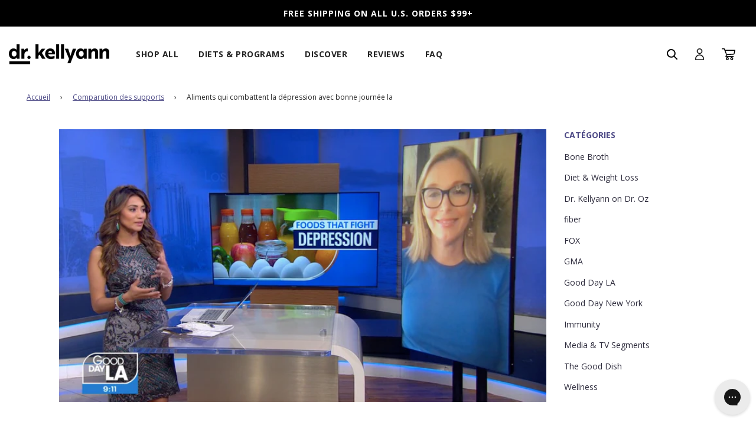

--- FILE ---
content_type: text/html; charset=UTF-8
request_url: https://player.vimeo.com/video/516839863
body_size: 6653
content:
<!DOCTYPE html>
<html lang="en">
<head>
  <meta charset="utf-8">
  <meta name="viewport" content="width=device-width,initial-scale=1,user-scalable=yes">
  
  <link rel="canonical" href="https://player.vimeo.com/video/516839863">
  <meta name="googlebot" content="noindex,indexifembedded">
  
  
  <title>Foods that Fight Depression on Good Day LA on Vimeo</title>
  <style>
      body, html, .player, .fallback {
          overflow: hidden;
          width: 100%;
          height: 100%;
          margin: 0;
          padding: 0;
      }
      .fallback {
          
              background-color: transparent;
          
      }
      .player.loading { opacity: 0; }
      .fallback iframe {
          position: fixed;
          left: 0;
          top: 0;
          width: 100%;
          height: 100%;
      }
  </style>
  <link rel="modulepreload" href="https://f.vimeocdn.com/p/4.46.25/js/player.module.js" crossorigin="anonymous">
  <link rel="modulepreload" href="https://f.vimeocdn.com/p/4.46.25/js/vendor.module.js" crossorigin="anonymous">
  <link rel="preload" href="https://f.vimeocdn.com/p/4.46.25/css/player.css" as="style">
</head>

<body>


<div class="vp-placeholder">
    <style>
        .vp-placeholder,
        .vp-placeholder-thumb,
        .vp-placeholder-thumb::before,
        .vp-placeholder-thumb::after {
            position: absolute;
            top: 0;
            bottom: 0;
            left: 0;
            right: 0;
        }
        .vp-placeholder {
            visibility: hidden;
            width: 100%;
            max-height: 100%;
            height: calc(1080 / 1920 * 100vw);
            max-width: calc(1920 / 1080 * 100vh);
            margin: auto;
        }
        .vp-placeholder-carousel {
            display: none;
            background-color: #000;
            position: absolute;
            left: 0;
            right: 0;
            bottom: -60px;
            height: 60px;
        }
    </style>

    

    
        <style>
            .vp-placeholder-thumb {
                overflow: hidden;
                width: 100%;
                max-height: 100%;
                margin: auto;
            }
            .vp-placeholder-thumb::before,
            .vp-placeholder-thumb::after {
                content: "";
                display: block;
                filter: blur(7px);
                margin: 0;
                background: url(https://i.vimeocdn.com/video/1070234055-60dcbbb697fcb884f88548244fa9cfab82f88723ca8a4aacf4e44fcd4493fe2d-d?mw=80&q=85) 50% 50% / contain no-repeat;
            }
            .vp-placeholder-thumb::before {
                 
                margin: -30px;
            }
        </style>
    

    <div class="vp-placeholder-thumb"></div>
    <div class="vp-placeholder-carousel"></div>
    <script>function placeholderInit(t,h,d,s,n,o){var i=t.querySelector(".vp-placeholder"),v=t.querySelector(".vp-placeholder-thumb");if(h){var p=function(){try{return window.self!==window.top}catch(a){return!0}}(),w=200,y=415,r=60;if(!p&&window.innerWidth>=w&&window.innerWidth<y){i.style.bottom=r+"px",i.style.maxHeight="calc(100vh - "+r+"px)",i.style.maxWidth="calc("+n+" / "+o+" * (100vh - "+r+"px))";var f=t.querySelector(".vp-placeholder-carousel");f.style.display="block"}}if(d){var e=new Image;e.onload=function(){var a=n/o,c=e.width/e.height;if(c<=.95*a||c>=1.05*a){var l=i.getBoundingClientRect(),g=l.right-l.left,b=l.bottom-l.top,m=window.innerWidth/g*100,x=window.innerHeight/b*100;v.style.height="calc("+e.height+" / "+e.width+" * "+m+"vw)",v.style.maxWidth="calc("+e.width+" / "+e.height+" * "+x+"vh)"}i.style.visibility="visible"},e.src=s}else i.style.visibility="visible"}
</script>
    <script>placeholderInit(document,  false ,  true , "https://i.vimeocdn.com/video/1070234055-60dcbbb697fcb884f88548244fa9cfab82f88723ca8a4aacf4e44fcd4493fe2d-d?mw=80\u0026q=85",  1920 ,  1080 );</script>
</div>

<div id="player" class="player"></div>
<script>window.playerConfig = {"cdn_url":"https://f.vimeocdn.com","vimeo_api_url":"api.vimeo.com","request":{"files":{"dash":{"cdns":{"akfire_interconnect_quic":{"avc_url":"https://vod-adaptive-ak.vimeocdn.com/exp=1768977178~acl=%2F24c6007f-8be7-4e88-a183-6a171e07a7fa%2Fpsid%3D76b340be517cfaea279cb009b9db37f5e06867648ddc8ba7956c71c51e524666%2F%2A~hmac=2ebc5fda3d398a4bdf2f99748d73c1576529072b7edcc89b373d2243b912c307/24c6007f-8be7-4e88-a183-6a171e07a7fa/psid=76b340be517cfaea279cb009b9db37f5e06867648ddc8ba7956c71c51e524666/v2/playlist/av/primary/prot/cXNyPTE/playlist.json?omit=av1-hevc\u0026pathsig=8c953e4f~8ESgaGXSVKIvaHkcu5ryNJeh1_sN022PsfcUWVcqKtI\u0026qsr=1\u0026r=dXM%3D\u0026rh=32jOTU","origin":"gcs","url":"https://vod-adaptive-ak.vimeocdn.com/exp=1768977178~acl=%2F24c6007f-8be7-4e88-a183-6a171e07a7fa%2Fpsid%3D76b340be517cfaea279cb009b9db37f5e06867648ddc8ba7956c71c51e524666%2F%2A~hmac=2ebc5fda3d398a4bdf2f99748d73c1576529072b7edcc89b373d2243b912c307/24c6007f-8be7-4e88-a183-6a171e07a7fa/psid=76b340be517cfaea279cb009b9db37f5e06867648ddc8ba7956c71c51e524666/v2/playlist/av/primary/prot/cXNyPTE/playlist.json?pathsig=8c953e4f~8ESgaGXSVKIvaHkcu5ryNJeh1_sN022PsfcUWVcqKtI\u0026qsr=1\u0026r=dXM%3D\u0026rh=32jOTU"},"fastly_skyfire":{"avc_url":"https://skyfire.vimeocdn.com/1768977178-0x85ce95dc759d7e86977ab8e5a20b8afebff69568/24c6007f-8be7-4e88-a183-6a171e07a7fa/psid=76b340be517cfaea279cb009b9db37f5e06867648ddc8ba7956c71c51e524666/v2/playlist/av/primary/prot/cXNyPTE/playlist.json?omit=av1-hevc\u0026pathsig=8c953e4f~8ESgaGXSVKIvaHkcu5ryNJeh1_sN022PsfcUWVcqKtI\u0026qsr=1\u0026r=dXM%3D\u0026rh=32jOTU","origin":"gcs","url":"https://skyfire.vimeocdn.com/1768977178-0x85ce95dc759d7e86977ab8e5a20b8afebff69568/24c6007f-8be7-4e88-a183-6a171e07a7fa/psid=76b340be517cfaea279cb009b9db37f5e06867648ddc8ba7956c71c51e524666/v2/playlist/av/primary/prot/cXNyPTE/playlist.json?pathsig=8c953e4f~8ESgaGXSVKIvaHkcu5ryNJeh1_sN022PsfcUWVcqKtI\u0026qsr=1\u0026r=dXM%3D\u0026rh=32jOTU"}},"default_cdn":"akfire_interconnect_quic","separate_av":true,"streams":[{"profile":"169","id":"8eecb164-d29d-41a0-86b7-f6acab2156ff","fps":59.95,"quality":"1080p"},{"profile":"139","id":"08c2929f-8ac7-495e-9939-f3338ee65163","fps":29.98,"quality":"240p"},{"profile":"165","id":"750547db-afbd-48e4-a753-35c23f4c37e4","fps":29.98,"quality":"540p"},{"profile":"174","id":"fcc0c388-9f53-4618-9333-bc221abef9a7","fps":59.95,"quality":"720p"},{"profile":"164","id":"2dd3152f-74fc-45a2-a401-6300719b217d","fps":29.98,"quality":"360p"}],"streams_avc":[{"profile":"139","id":"08c2929f-8ac7-495e-9939-f3338ee65163","fps":29.98,"quality":"240p"},{"profile":"165","id":"750547db-afbd-48e4-a753-35c23f4c37e4","fps":29.98,"quality":"540p"},{"profile":"174","id":"fcc0c388-9f53-4618-9333-bc221abef9a7","fps":59.95,"quality":"720p"},{"profile":"164","id":"2dd3152f-74fc-45a2-a401-6300719b217d","fps":29.98,"quality":"360p"},{"profile":"169","id":"8eecb164-d29d-41a0-86b7-f6acab2156ff","fps":59.95,"quality":"1080p"}]},"hls":{"cdns":{"akfire_interconnect_quic":{"avc_url":"https://vod-adaptive-ak.vimeocdn.com/exp=1768977178~acl=%2F24c6007f-8be7-4e88-a183-6a171e07a7fa%2Fpsid%3D76b340be517cfaea279cb009b9db37f5e06867648ddc8ba7956c71c51e524666%2F%2A~hmac=2ebc5fda3d398a4bdf2f99748d73c1576529072b7edcc89b373d2243b912c307/24c6007f-8be7-4e88-a183-6a171e07a7fa/psid=76b340be517cfaea279cb009b9db37f5e06867648ddc8ba7956c71c51e524666/v2/playlist/av/primary/playlist.m3u8?locale=en-US\u0026omit=av1-hevc-opus\u0026pathsig=8c953e4f~oa9iio0gKCUkbSujWJrNFDAQ5hpHGp2Pi5gAV7h_Pf4\u0026r=dXM%3D\u0026rh=32jOTU\u0026sf=fmp4","origin":"gcs","url":"https://vod-adaptive-ak.vimeocdn.com/exp=1768977178~acl=%2F24c6007f-8be7-4e88-a183-6a171e07a7fa%2Fpsid%3D76b340be517cfaea279cb009b9db37f5e06867648ddc8ba7956c71c51e524666%2F%2A~hmac=2ebc5fda3d398a4bdf2f99748d73c1576529072b7edcc89b373d2243b912c307/24c6007f-8be7-4e88-a183-6a171e07a7fa/psid=76b340be517cfaea279cb009b9db37f5e06867648ddc8ba7956c71c51e524666/v2/playlist/av/primary/playlist.m3u8?locale=en-US\u0026omit=opus\u0026pathsig=8c953e4f~oa9iio0gKCUkbSujWJrNFDAQ5hpHGp2Pi5gAV7h_Pf4\u0026r=dXM%3D\u0026rh=32jOTU\u0026sf=fmp4"},"fastly_skyfire":{"avc_url":"https://skyfire.vimeocdn.com/1768977178-0x85ce95dc759d7e86977ab8e5a20b8afebff69568/24c6007f-8be7-4e88-a183-6a171e07a7fa/psid=76b340be517cfaea279cb009b9db37f5e06867648ddc8ba7956c71c51e524666/v2/playlist/av/primary/playlist.m3u8?locale=en-US\u0026omit=av1-hevc-opus\u0026pathsig=8c953e4f~oa9iio0gKCUkbSujWJrNFDAQ5hpHGp2Pi5gAV7h_Pf4\u0026r=dXM%3D\u0026rh=32jOTU\u0026sf=fmp4","origin":"gcs","url":"https://skyfire.vimeocdn.com/1768977178-0x85ce95dc759d7e86977ab8e5a20b8afebff69568/24c6007f-8be7-4e88-a183-6a171e07a7fa/psid=76b340be517cfaea279cb009b9db37f5e06867648ddc8ba7956c71c51e524666/v2/playlist/av/primary/playlist.m3u8?locale=en-US\u0026omit=opus\u0026pathsig=8c953e4f~oa9iio0gKCUkbSujWJrNFDAQ5hpHGp2Pi5gAV7h_Pf4\u0026r=dXM%3D\u0026rh=32jOTU\u0026sf=fmp4"}},"default_cdn":"akfire_interconnect_quic","separate_av":true}},"file_codecs":{"av1":[],"avc":["08c2929f-8ac7-495e-9939-f3338ee65163","750547db-afbd-48e4-a753-35c23f4c37e4","fcc0c388-9f53-4618-9333-bc221abef9a7","2dd3152f-74fc-45a2-a401-6300719b217d","8eecb164-d29d-41a0-86b7-f6acab2156ff"],"hevc":{"dvh1":[],"hdr":[],"sdr":[]}},"lang":"en","referrer":"https://drkellyann.com/fr/blogs/media-appearances/foods-that-fight-depression-on-good-day-la","cookie_domain":".vimeo.com","signature":"04fa4dbb14e53c606459d34041a282ef","timestamp":1768973578,"expires":3600,"thumb_preview":{"url":"https://videoapi-sprites.vimeocdn.com/video-sprites/image/9c5bf126-8591-448e-981d-72206982d900.0.jpeg?ClientID=sulu\u0026Expires=1768977178\u0026Signature=07e0cf13205119fee0bfdb19d76a11d731cb6127","height":2880,"width":4260,"frame_height":240,"frame_width":426,"columns":10,"frames":120},"currency":"USD","session":"c4ec1b9c954428a86f7e464d01536454d01cee621768973578","cookie":{"volume":1,"quality":null,"hd":0,"captions":null,"transcript":null,"captions_styles":{"color":null,"fontSize":null,"fontFamily":null,"fontOpacity":null,"bgOpacity":null,"windowColor":null,"windowOpacity":null,"bgColor":null,"edgeStyle":null},"audio_language":null,"audio_kind":null,"qoe_survey_vote":0},"build":{"backend":"31e9776","js":"4.46.25"},"urls":{"js":"https://f.vimeocdn.com/p/4.46.25/js/player.js","js_base":"https://f.vimeocdn.com/p/4.46.25/js","js_module":"https://f.vimeocdn.com/p/4.46.25/js/player.module.js","js_vendor_module":"https://f.vimeocdn.com/p/4.46.25/js/vendor.module.js","locales_js":{"de-DE":"https://f.vimeocdn.com/p/4.46.25/js/player.de-DE.js","en":"https://f.vimeocdn.com/p/4.46.25/js/player.js","es":"https://f.vimeocdn.com/p/4.46.25/js/player.es.js","fr-FR":"https://f.vimeocdn.com/p/4.46.25/js/player.fr-FR.js","ja-JP":"https://f.vimeocdn.com/p/4.46.25/js/player.ja-JP.js","ko-KR":"https://f.vimeocdn.com/p/4.46.25/js/player.ko-KR.js","pt-BR":"https://f.vimeocdn.com/p/4.46.25/js/player.pt-BR.js","zh-CN":"https://f.vimeocdn.com/p/4.46.25/js/player.zh-CN.js"},"ambisonics_js":"https://f.vimeocdn.com/p/external/ambisonics.min.js","barebone_js":"https://f.vimeocdn.com/p/4.46.25/js/barebone.js","chromeless_js":"https://f.vimeocdn.com/p/4.46.25/js/chromeless.js","three_js":"https://f.vimeocdn.com/p/external/three.rvimeo.min.js","vuid_js":"https://f.vimeocdn.com/js_opt/modules/utils/vuid.min.js","hive_sdk":"https://f.vimeocdn.com/p/external/hive-sdk.js","hive_interceptor":"https://f.vimeocdn.com/p/external/hive-interceptor.js","proxy":"https://player.vimeo.com/static/proxy.html","css":"https://f.vimeocdn.com/p/4.46.25/css/player.css","chromeless_css":"https://f.vimeocdn.com/p/4.46.25/css/chromeless.css","fresnel":"https://arclight.vimeo.com/add/player-stats","player_telemetry_url":"https://arclight.vimeo.com/player-events","telemetry_base":"https://lensflare.vimeo.com"},"flags":{"plays":1,"dnt":0,"autohide_controls":0,"preload_video":"metadata_on_hover","qoe_survey_forced":0,"ai_widget":0,"ecdn_delta_updates":0,"disable_mms":0,"check_clip_skipping_forward":0},"country":"US","client":{"ip":"3.142.51.89"},"ab_tests":{"cross_origin_texttracks":{"group":"variant","track":false,"data":null}},"atid":"899939247.1768973578","ai_widget_signature":"f422b5de38a0cf9d7854eb4489f9f1abdd6b508157d1ba021af707c89e066797_1768977178","config_refresh_url":"https://player.vimeo.com/video/516839863/config/request?atid=899939247.1768973578\u0026expires=3600\u0026referrer=https%3A%2F%2Fdrkellyann.com%2Ffr%2Fblogs%2Fmedia-appearances%2Ffoods-that-fight-depression-on-good-day-la\u0026session=c4ec1b9c954428a86f7e464d01536454d01cee621768973578\u0026signature=04fa4dbb14e53c606459d34041a282ef\u0026time=1768973578\u0026v=1"},"player_url":"player.vimeo.com","video":{"id":516839863,"title":"Foods that Fight Depression on Good Day LA","width":1920,"height":1080,"duration":520,"url":"https://vimeo.com/516839863","share_url":"https://vimeo.com/516839863","embed_code":"\u003ciframe title=\"vimeo-player\" src=\"https://player.vimeo.com/video/516839863?h=b9e8f1d90a\" width=\"640\" height=\"360\" frameborder=\"0\" referrerpolicy=\"strict-origin-when-cross-origin\" allow=\"autoplay; fullscreen; picture-in-picture; clipboard-write; encrypted-media; web-share\"   allowfullscreen\u003e\u003c/iframe\u003e","default_to_hd":0,"privacy":"anybody","embed_permission":"public","thumbnail_url":"https://i.vimeocdn.com/video/1070234055-60dcbbb697fcb884f88548244fa9cfab82f88723ca8a4aacf4e44fcd4493fe2d-d","owner":{"id":21381682,"name":"Kellyann Petrucci","img":"https://i.vimeocdn.com/portrait/38281488_60x60?sig=b3fd3d87a43ed0dca83c07a3b7b651ad8a5232312ba77bfb308b22e3324bc808\u0026v=1\u0026region=us","img_2x":"https://i.vimeocdn.com/portrait/38281488_60x60?sig=b3fd3d87a43ed0dca83c07a3b7b651ad8a5232312ba77bfb308b22e3324bc808\u0026v=1\u0026region=us","url":"https://vimeo.com/drkellyann","account_type":"basic"},"spatial":0,"live_event":null,"version":{"current":null,"available":[{"id":204014732,"file_id":2401518413,"is_current":true}]},"unlisted_hash":null,"rating":{"id":6},"fps":29.98,"channel_layout":"stereo","ai":0,"locale":"en-US"},"user":{"id":0,"team_id":0,"team_origin_user_id":0,"account_type":"none","liked":0,"watch_later":0,"owner":0,"mod":0,"logged_in":0,"private_mode_enabled":0,"vimeo_api_client_token":"eyJhbGciOiJIUzI1NiIsInR5cCI6IkpXVCJ9.eyJzZXNzaW9uX2lkIjoiYzRlYzFiOWM5NTQ0MjhhODZmN2U0NjRkMDE1MzY0NTRkMDFjZWU2MjE3Njg5NzM1NzgiLCJleHAiOjE3Njg5NzcxNzgsImFwcF9pZCI6MTE4MzU5LCJzY29wZXMiOiJwdWJsaWMgc3RhdHMifQ.5ux6LXwn1rgOOsvSGlwBLeQeki41D4ialguyARorD0M"},"view":1,"vimeo_url":"vimeo.com","embed":{"audio_track":"","autoplay":0,"autopause":1,"dnt":0,"editor":0,"keyboard":1,"log_plays":1,"loop":0,"muted":0,"on_site":0,"texttrack":"","transparent":1,"outro":"promoted","playsinline":1,"quality":null,"player_id":"","api":null,"app_id":"","color":"00adef","color_one":"000000","color_two":"00adef","color_three":"ffffff","color_four":"000000","context":"embed.main","settings":{"auto_pip":1,"badge":0,"byline":1,"collections":0,"color":0,"force_color_one":0,"force_color_two":0,"force_color_three":0,"force_color_four":0,"embed":1,"fullscreen":1,"like":1,"logo":1,"playbar":1,"portrait":1,"pip":1,"share":1,"spatial_compass":0,"spatial_label":0,"speed":1,"title":1,"volume":1,"watch_later":1,"watch_full_video":1,"controls":1,"airplay":1,"audio_tracks":1,"chapters":1,"chromecast":1,"cc":1,"transcript":1,"quality":1,"play_button_position":0,"ask_ai":0,"skipping_forward":1,"debug_payload_collection_policy":"default"},"create_interactive":{"has_create_interactive":false,"viddata_url":""},"min_quality":null,"max_quality":null,"initial_quality":null,"prefer_mms":1}}</script>
<script>const fullscreenSupported="exitFullscreen"in document||"webkitExitFullscreen"in document||"webkitCancelFullScreen"in document||"mozCancelFullScreen"in document||"msExitFullscreen"in document||"webkitEnterFullScreen"in document.createElement("video");var isIE=checkIE(window.navigator.userAgent),incompatibleBrowser=!fullscreenSupported||isIE;window.noModuleLoading=!1,window.dynamicImportSupported=!1,window.cssLayersSupported=typeof CSSLayerBlockRule<"u",window.isInIFrame=function(){try{return window.self!==window.top}catch(e){return!0}}(),!window.isInIFrame&&/twitter/i.test(navigator.userAgent)&&window.playerConfig.video.url&&(window.location=window.playerConfig.video.url),window.playerConfig.request.lang&&document.documentElement.setAttribute("lang",window.playerConfig.request.lang),window.loadScript=function(e){var n=document.getElementsByTagName("script")[0];n&&n.parentNode?n.parentNode.insertBefore(e,n):document.head.appendChild(e)},window.loadVUID=function(){if(!window.playerConfig.request.flags.dnt&&!window.playerConfig.embed.dnt){window._vuid=[["pid",window.playerConfig.request.session]];var e=document.createElement("script");e.async=!0,e.src=window.playerConfig.request.urls.vuid_js,window.loadScript(e)}},window.loadCSS=function(e,n){var i={cssDone:!1,startTime:new Date().getTime(),link:e.createElement("link")};return i.link.rel="stylesheet",i.link.href=n,e.getElementsByTagName("head")[0].appendChild(i.link),i.link.onload=function(){i.cssDone=!0},i},window.loadLegacyJS=function(e,n){if(incompatibleBrowser){var i=e.querySelector(".vp-placeholder");i&&i.parentNode&&i.parentNode.removeChild(i);let a=`/video/${window.playerConfig.video.id}/fallback`;window.playerConfig.request.referrer&&(a+=`?referrer=${window.playerConfig.request.referrer}`),n.innerHTML=`<div class="fallback"><iframe title="unsupported message" src="${a}" frameborder="0"></iframe></div>`}else{n.className="player loading";var t=window.loadCSS(e,window.playerConfig.request.urls.css),r=e.createElement("script"),o=!1;r.src=window.playerConfig.request.urls.js,window.loadScript(r),r["onreadystatechange"in r?"onreadystatechange":"onload"]=function(){!o&&(!this.readyState||this.readyState==="loaded"||this.readyState==="complete")&&(o=!0,playerObject=new VimeoPlayer(n,window.playerConfig,t.cssDone||{link:t.link,startTime:t.startTime}))},window.loadVUID()}};function checkIE(e){e=e&&e.toLowerCase?e.toLowerCase():"";function n(r){return r=r.toLowerCase(),new RegExp(r).test(e);return browserRegEx}var i=n("msie")?parseFloat(e.replace(/^.*msie (\d+).*$/,"$1")):!1,t=n("trident")?parseFloat(e.replace(/^.*trident\/(\d+)\.(\d+).*$/,"$1.$2"))+4:!1;return i||t}
</script>
<script nomodule>
  window.noModuleLoading = true;
  var playerEl = document.getElementById('player');
  window.loadLegacyJS(document, playerEl);
</script>
<script type="module">try{import("").catch(()=>{})}catch(t){}window.dynamicImportSupported=!0;
</script>
<script type="module">if(!window.dynamicImportSupported||!window.cssLayersSupported){if(!window.noModuleLoading){window.noModuleLoading=!0;var playerEl=document.getElementById("player");window.loadLegacyJS(document,playerEl)}var moduleScriptLoader=document.getElementById("js-module-block");moduleScriptLoader&&moduleScriptLoader.parentElement.removeChild(moduleScriptLoader)}
</script>
<script type="module" id="js-module-block">if(!window.noModuleLoading&&window.dynamicImportSupported&&window.cssLayersSupported){const n=document.getElementById("player"),e=window.loadCSS(document,window.playerConfig.request.urls.css);import(window.playerConfig.request.urls.js_module).then(function(o){new o.VimeoPlayer(n,window.playerConfig,e.cssDone||{link:e.link,startTime:e.startTime}),window.loadVUID()}).catch(function(o){throw/TypeError:[A-z ]+import[A-z ]+module/gi.test(o)&&window.loadLegacyJS(document,n),o})}
</script>

<script type="application/ld+json">{"embedUrl":"https://player.vimeo.com/video/516839863?h=b9e8f1d90a","thumbnailUrl":"https://i.vimeocdn.com/video/1070234055-60dcbbb697fcb884f88548244fa9cfab82f88723ca8a4aacf4e44fcd4493fe2d-d?f=webp","name":"Foods that Fight Depression on Good Day LA","description":"People think that depression simply means having the “blues,” but that’s just the tip of the iceberg. You can also feel tired, angry, hopeless, or anxious, and have “brain fog” and physical aches and pains. Sleep problems and undereating or overeating are big red flags, too. Then there’s what I call “kicking yourself”—wallowing in self-blame or feelings of worthlessness. All of these are symptoms that can point to depression.\n\nFood can play a powerful role in fighting depression. Find out my favorite foods to fight depression.","duration":"PT520S","uploadDate":"2021-02-25T14:25:25-05:00","@context":"https://schema.org/","@type":"VideoObject"}</script>

</body>
</html>


--- FILE ---
content_type: text/css
request_url: https://drkellyann.com/cdn/shop/t/229/assets/nouislider.min.css?v=11654579470253312511729697559
body_size: 196
content:
.noUi-target,.noUi-target *{-webkit-touch-callout:none;-webkit-tap-highlight-color:transparent;-webkit-user-select:none;-ms-touch-action:none;touch-action:none;-ms-user-select:none;-moz-user-select:none;user-select:none;-moz-box-sizing:border-box;box-sizing:border-box}.noUi-target{position:relative}.noUi-base,.noUi-connects{width:100%;height:100%;position:relative;z-index:1}.noUi-connects{overflow:hidden;z-index:0}.noUi-connect,.noUi-origin{will-change:transform;position:absolute;z-index:1;top:0;right:0;-ms-transform-origin:0 0;-webkit-transform-origin:0 0;-webkit-transform-style:preserve-3d;transform-origin:0 0;transform-style:flat}.noUi-connect{height:100%;width:100%}.noUi-origin{height:10%;width:10%}.noUi-txt-dir-rtl.noUi-horizontal .noUi-origin{left:0;right:auto}.noUi-vertical .noUi-origin{width:0}.noUi-horizontal .noUi-origin{height:0}.noUi-handle{-webkit-backface-visibility:hidden;backface-visibility:hidden;position:absolute}.noUi-touch-area{height:100%;width:100%}.noUi-state-tap .noUi-connect,.noUi-state-tap .noUi-origin{-webkit-transition:transform .3s;transition:transform .3s}.noUi-state-drag *{cursor:inherit!important}.noUi-horizontal{height:18px}.noUi-horizontal .noUi-handle{width:34px;height:28px;right:-17px;top:-6px}.noUi-vertical{width:18px}.noUi-vertical .noUi-handle{width:28px;height:34px;right:-6px;top:-17px}.noUi-txt-dir-rtl.noUi-horizontal .noUi-handle{left:-17px;right:auto}.noUi-target{background:#FAFAFA;border-radius:4px;border:1px solid #D3D3D3;box-shadow:inset 0 1px 1px #F0F0F0,0 3px 6px -5px #BBB}.noUi-connects{border-radius:3px}.noUi-connect{background:#3FB8AF}.noUi-draggable{cursor:ew-resize}.noUi-vertical .noUi-draggable{cursor:ns-resize}.noUi-handle{border:1px solid #D9D9D9;border-radius:3px;background:#FFF;cursor:default;box-shadow:inset 0 0 1px #FFF,inset 0 1px 7px #EBEBEB,0 3px 6px -3px #BBB}.noUi-active{box-shadow:inset 0 0 1px #FFF,inset 0 1px 7px #DDD,0 3px 6px -3px #BBB}.noUi-handle:after,.noUi-handle:before{content:"";display:block;position:absolute;height:14px;width:1px;background:#E8E7E6;left:14px;top:6px}.noUi-handle:after{left:17px}.noUi-vertical .noUi-handle:after,.noUi-vertical .noUi-handle:before{width:14px;height:1px;left:6px;top:14px}.noUi-vertical .noUi-handle:after{top:17px}[disabled] .noUi-connect{background:#B8B8B8}[disabled] .noUi-handle,[disabled].noUi-handle,[disabled].noUi-target{cursor:not-allowed}.noUi-pips,.noUi-pips *{-moz-box-sizing:border-box;box-sizing:border-box}.noUi-pips{position:absolute;color:#999}.noUi-value{position:absolute;white-space:nowrap;text-align:center}.noUi-value-sub{color:#ccc;font-size:10px}.noUi-marker{position:absolute;background:#CCC}.noUi-marker-sub{background:#AAA}.noUi-marker-large{background:#AAA}.noUi-pips-horizontal{padding:10px 0;height:80px;top:100%;left:0;width:100%}.noUi-value-horizontal{-webkit-transform:translate(-50%,50%);transform:translate(-50%,50%)}.noUi-rtl .noUi-value-horizontal{-webkit-transform:translate(50%,50%);transform:translate(50%,50%)}.noUi-marker-horizontal.noUi-marker{margin-left:-1px;width:2px;height:5px}.noUi-marker-horizontal.noUi-marker-sub{height:10px}.noUi-marker-horizontal.noUi-marker-large{height:15px}.noUi-pips-vertical{padding:0 10px;height:100%;top:0;left:100%}.noUi-value-vertical{-webkit-transform:translate(0,-50%);transform:translate(0,-50%);padding-left:25px}.noUi-rtl .noUi-value-vertical{-webkit-transform:translate(0,50%);transform:translate(0,50%)}.noUi-marker-vertical.noUi-marker{width:5px;height:2px;margin-top:-1px}.noUi-marker-vertical.noUi-marker-sub{width:10px}.noUi-marker-vertical.noUi-marker-large{width:15px}.noUi-tooltip{display:block;position:absolute;border:1px solid #D9D9D9;border-radius:3px;background:#fff;color:#000;padding:5px;text-align:center;white-space:nowrap}.noUi-horizontal .noUi-tooltip{-webkit-transform:translate(-50%,0);transform:translate(-50%,0);left:50%;bottom:120%}.noUi-vertical .noUi-tooltip{-webkit-transform:translate(0,-50%);transform:translate(0,-50%);top:50%;right:120%}.noUi-horizontal .noUi-origin>.noUi-tooltip{-webkit-transform:translate(50%,0);transform:translate(50%,0);left:auto;bottom:10px}.noUi-vertical .noUi-origin>.noUi-tooltip{-webkit-transform:translate(0,-18px);transform:translate(0,-18px);top:auto;right:28px}


--- FILE ---
content_type: text/css;charset=UTF-8
request_url: https://cached.rebuyengine.com/api/v1/widgets/styles?id=60705&format=css&cache_key=1768960093
body_size: 140
content:
.rebuy-widget .super-title{color:#4e4b87}.rebuy-cart__flyout-recommendations .primary-title{color:#4e4b87}#rebuy-widget-60705{padding:1px 10px;background-color:#fff;border-radius:10px;border:1px solid #4e4b8761;margin:20px 0}

--- FILE ---
content_type: application/javascript; charset=utf-8
request_url: https://cdn-widgetsrepository.yotpo.com/v1/loader/_1UDWuL_dtfbpVaM75bhCg
body_size: 15627
content:

if (typeof (window) !== 'undefined' && window.performance && window.performance.mark) {
  window.performance.mark('yotpo:loader:loaded');
}
var yotpoWidgetsContainer = yotpoWidgetsContainer || { guids: {} };
(function(){
    var guid = "_1UDWuL_dtfbpVaM75bhCg";
    var loader = {
        loadDep: function (link, onLoad, strategy) {
            var script = document.createElement('script');
            script.onload = onLoad || function(){};
            script.src = link;
            if (strategy === 'defer') {
                script.defer = true;
            } else if (strategy === 'async') {
                script.async = true;
            }
            script.setAttribute("type", "text/javascript");
            script.setAttribute("charset", "utf-8");
            document.head.appendChild(script);
        },
        config: {
            data: {
                guid: guid
            },
            widgets: {
            
                "489388": {
                    instanceId: "489388",
                    instanceVersionId: "191776964",
                    templateAssetUrl: "https://cdn-widgetsrepository.yotpo.com/widget-assets/widget-customer-preview/app.v0.2.6-6145.js",
                    cssOverrideAssetUrl: "",
                    customizationCssUrl: "",
                    customizations: {
                      "view-background-color": "transparent",
                      "view-primary-color": "#2e4f7c",
                      "view-primary-font": "Nunito Sans@700|https://cdn-widgetsrepository.yotpo.com/web-fonts/css/nunito_sans/v1/nunito_sans_700.css",
                      "view-text-color": "#202020",
                      "welcome-text": "Good morning"
                    },
                    staticContent: {
                      "currency": "USD",
                      "hideIfMatchingQueryParam": [
                        "oseid"
                      ],
                      "isHidden": true,
                      "platformName": "shopify",
                      "selfExecutable": true,
                      "storeId": "NIRyh6krKqGgtrClOJa4uob0CesCOD3dnMbaE2dT",
                      "storeLoginUrl": "https://drkellyann.com//account/login",
                      "storeRegistrationUrl": "https://drkellyann.com//account/register",
                      "storeRewardsPageUrl": "https://drkellyann.com//pages/rewards",
                      "urlMatch": "^(?!.*\\.yotpo\\.com).*$"
                    },
                    className: "CustomerPreview",
                    dependencyGroupId: null
                },
            
                "270045": {
                    instanceId: "270045",
                    instanceVersionId: "6967980",
                    templateAssetUrl: "https://cdn-widget-assets.yotpo.com/widget-referral-widget/app.v1.6.42-3150.js",
                    cssOverrideAssetUrl: "https://cdn-widget-assets.yotpo.com/ReferralWidget/_1UDWuL_dtfbpVaM75bhCg/css-overrides/css-overrides.2022_11_03_19_28_18_020.css",
                    customizationCssUrl: "",
                    customizations: {
                      "background-color": "rgba( 255, 255, 255, 1 )",
                      "background-image-url": "https://cdn-widget-assets.yotpo.com/widget-referral-widget/customizations/defaults/BackgroundImage-v3.jpg",
                      "customer-email-view-button-text": "Next",
                      "customer-email-view-description": "Give your friends 15% off on their first order of $50+ and get $50 (in points) for each successful referral.",
                      "customer-email-view-header": "Refer a Friend",
                      "customer-email-view-input-placeholder": "Your email address",
                      "customer-email-view-title": "Give 15%, Get $50",
                      "customer-name-view-input-placeholder": "Your name",
                      "default-toggle": true,
                      "description-color": "rgba( 55, 51, 48, 1 )",
                      "description-font-size": "20px",
                      "final-view-button-text": "REFER MORE FRIENDS",
                      "final-view-description": "Remind your friends to check their emails",
                      "final-view-error-description": "We were unable to send the referral link",
                      "final-view-error-text": "GO BACK",
                      "final-view-error-title": "SOMETHING WENT WRONG",
                      "final-view-title": "THANKS FOR REFERRING",
                      "fonts-primary-font-name-and-url": "Montserrat@600|https://fonts.googleapis.com/css?family=Montserrat:600\u0026display=swap",
                      "fonts-secondary-font-name-and-url": "Nunito Sans@400|https://fonts.googleapis.com/css?family=Nunito+Sans:400\u0026display=swap",
                      "header-color": "rgba( 0, 0, 0, 1 )",
                      "header-font-size": "18px",
                      "main-share-option-desktop": "main_share_email",
                      "main-share-option-mobile": "main_share_sms",
                      "next-button-background-color": "rgba( 118, 140,  220, 1 )",
                      "next-button-font-size": "18px",
                      "next-button-size": "standard",
                      "next-button-text-color": "rgba( 118, 140,  220, 1 )",
                      "next-button-type": "rectangular_outline",
                      "referral-history-completed-points-text": "{{points}} POINTS",
                      "referral-history-completed-status-type": "text",
                      "referral-history-confirmed-status": "COMPLETED",
                      "referral-history-pending-status": "PENDING",
                      "referral-history-redeem-text": "To redeem your points, simply apply your discount at checkout.",
                      "referral-history-sumup-line-points-text": "{{points}} POINTS",
                      "referral-history-sumup-line-text": "Your Rewards",
                      "referral-views-button-text": "Next",
                      "referral-views-copy-link-button-text": "COPY LINK",
                      "referral-views-description": "Give your friends 15% off on their first order of $50+ and get $50 (in points) for each successful referral.",
                      "referral-views-email-share-body": "How does a discount off your first order at {{company_name}} sound? Use the link below and once you've shopped, I'll get a reward too.\n{{referral_link}}",
                      "referral-views-email-share-subject": "Discount to a Store You'll Love!",
                      "referral-views-email-share-type": "marketing_email",
                      "referral-views-friends-input-placeholder": "Friend’s email address",
                      "referral-views-header": "Refer a Friend",
                      "referral-views-personal-email-button-text": "SEND VIA MY EMAIL",
                      "referral-views-sms-button-text": "SEND VIA SMS",
                      "referral-views-title": "Give 15%, Get $50",
                      "referral-views-whatsapp-button-text": "SEND VIA WHATSAPP",
                      "share-allow-copy-link": true,
                      "share-allow-email": true,
                      "share-allow-facebook": true,
                      "share-allow-sms": true,
                      "share-allow-twitter": true,
                      "share-allow-whatsapp": true,
                      "share-facebook-header": "Earn A Discount When You Shop Today!",
                      "share-facebook-image-url": "",
                      "share-icons-color": "rgba(83,68,166,1)",
                      "share-settings-copyLink": true,
                      "share-settings-default-checkbox": true,
                      "share-settings-default-mobile-checkbox": true,
                      "share-settings-email": true,
                      "share-settings-facebook": true,
                      "share-settings-fbMessenger": true,
                      "share-settings-mobile-copyLink": true,
                      "share-settings-mobile-email": true,
                      "share-settings-mobile-facebook": true,
                      "share-settings-mobile-fbMessenger": true,
                      "share-settings-mobile-sms": true,
                      "share-settings-mobile-twitter": true,
                      "share-settings-mobile-whatsapp": true,
                      "share-settings-twitter": true,
                      "share-settings-whatsapp": true,
                      "share-sms-message": "I love {{company_name}}! Shop through my link to get a reward {{referral_link}}",
                      "share-twitter-message": "These guys are great! Get a discount using my link: ",
                      "share-whatsapp-message": "I love {{company_name}}! Shop through my link to get a reward {{referral_link}}",
                      "tab-size": "medium",
                      "tab-type": "lower_line",
                      "tab-view-primary-tab-text": "Refer a Friend",
                      "tab-view-secondary-tab-text": "Your Referrals",
                      "tile-color": "rgba(255,255,255,1)",
                      "title-color": "rgba( 55, 51, 48, 1 )",
                      "title-font-size": "36px",
                      "view-exit-intent-enabled": false,
                      "view-exit-intent-mobile-timeout-ms": 10000,
                      "view-is-popup": "true",
                      "view-popup-delay-ms": 0,
                      "view-show-popup-on-exit": false,
                      "view-show-referral-history": false,
                      "view-table-rectangular-dark-pending-color": "rgba( 0, 0, 0, 0.6 )",
                      "view-table-rectangular-light-pending-color": "#FFFFFF",
                      "view-table-selected-color": "#558342",
                      "view-table-theme": "dark",
                      "view-table-type": "rectangular",
                      "wadmin-text-and-share-choose-sreen": "step_3"
                    },
                    staticContent: {
                      "companyName": "Dr. Kellyann",
                      "cssEditorEnabled": "true",
                      "currency": "USD",
                      "hasPrimaryFontsFeature": true,
                      "isMultiCurrencyEnabled": false,
                      "merchantId": "108421",
                      "migrateTabColorToBackground": true,
                      "platformName": "shopify",
                      "referralHistoryEnabled": true,
                      "referralHost": "http://rwrd.io"
                    },
                    className: "ReferralWidget",
                    dependencyGroupId: 2
                },
            
                "191637": {
                    instanceId: "191637",
                    instanceVersionId: "24350170",
                    templateAssetUrl: "https://cdn-widgetsrepository.yotpo.com/widget-assets/widget-referral-widget/app.v1.8.1-4652.js",
                    cssOverrideAssetUrl: "",
                    customizationCssUrl: "",
                    customizations: {
                      "background-color": "rgba( 255, 255, 255, 1 )",
                      "background-image-url": "https://cdn-widget-assets.yotpo.com/static_assets/_1UDWuL_dtfbpVaM75bhCg/images/image_2022_07_08_17_39_23_328",
                      "customer-email-view-button-text": "Next",
                      "customer-email-view-description": "Give your friends 15% off on their first order of $50+ and get $50 (in points) for each successful referral.\t",
                      "customer-email-view-header": "Refer a Friend",
                      "customer-email-view-input-placeholder": "Your email address",
                      "customer-email-view-title": "Give 15%, Get $50",
                      "customer-name-view-input-placeholder": "Your name",
                      "default-toggle": true,
                      "description-color": "rgba(0,0,0,1)",
                      "description-font-size": "20px",
                      "final-view-button-text": "REFER MORE FRIENDS",
                      "final-view-description": "Remind your friends to check their emails",
                      "final-view-error-description": "We were unable to send the referral link",
                      "final-view-error-text": "GO BACK",
                      "final-view-error-title": "SOMETHING WENT WRONG",
                      "final-view-title": "THANKS FOR REFERRING",
                      "fonts-primary-font-name-and-url": "Montserrat@600|https://fonts.googleapis.com/css?family=Montserrat:600\u0026display=swap",
                      "fonts-secondary-font-name-and-url": "Nunito Sans@400|https://fonts.googleapis.com/css?family=Nunito+Sans:400\u0026display=swap",
                      "header-color": "rgba(78,75,135,1)",
                      "header-font-size": "18px",
                      "main-share-option-desktop": "main_share_email",
                      "main-share-option-mobile": "main_share_sms",
                      "next-button-background-color": "rgba(78,75,135,1)",
                      "next-button-font-size": "18px",
                      "next-button-size": "standard",
                      "next-button-text-color": "rgba(255,255,255,1)",
                      "next-button-type": "rounded_filled_rectangle",
                      "referral-history-completed-points-text": "{{points}} POINTS",
                      "referral-history-completed-status-type": "text",
                      "referral-history-confirmed-status": "COMPLETED",
                      "referral-history-pending-status": "PENDING",
                      "referral-history-redeem-text": "To redeem your points, simply apply your discount at checkout.",
                      "referral-history-sumup-line-points-text": "{{points}} POINTS",
                      "referral-history-sumup-line-text": "Your Rewards",
                      "referral-views-button-text": "Send",
                      "referral-views-copy-link-button-text": "COPY LINK",
                      "referral-views-description": "Give your friends 15% off on their first order of $50+ and get $50 (in points) for each successful referral.\t",
                      "referral-views-email-share-body": "How does a discount off your first order at {{company_name}} sound? Use the link below and once you've shopped, I'll get a reward too.\n{{referral_link}}",
                      "referral-views-email-share-subject": "Discount to a Store You'll Love!",
                      "referral-views-email-share-type": "marketing_email",
                      "referral-views-friends-input-placeholder": "Friend’s email address",
                      "referral-views-header": "Refer a Friend",
                      "referral-views-personal-email-button-text": "SEND VIA MY EMAIL",
                      "referral-views-sms-button-text": "SEND VIA SMS",
                      "referral-views-title": "Give 15%, Get $50",
                      "referral-views-whatsapp-button-text": "SEND VIA WHATSAPP",
                      "share-allow-copy-link": true,
                      "share-allow-email": true,
                      "share-allow-facebook": true,
                      "share-allow-sms": true,
                      "share-allow-twitter": true,
                      "share-allow-whatsapp": true,
                      "share-facebook-header": "Earn A Discount When You Shop Today!",
                      "share-facebook-image-url": "",
                      "share-icons-color": "rgba(78,75,135,1)",
                      "share-settings-copyLink": true,
                      "share-settings-default-checkbox": true,
                      "share-settings-default-mobile-checkbox": true,
                      "share-settings-email": true,
                      "share-settings-facebook": true,
                      "share-settings-fbMessenger": true,
                      "share-settings-mobile-copyLink": true,
                      "share-settings-mobile-email": true,
                      "share-settings-mobile-facebook": true,
                      "share-settings-mobile-fbMessenger": true,
                      "share-settings-mobile-sms": true,
                      "share-settings-mobile-twitter": true,
                      "share-settings-mobile-whatsapp": true,
                      "share-settings-twitter": true,
                      "share-settings-whatsapp": true,
                      "share-sms-message": "I love {{company_name}}! Shop through my link to get a reward {{referral_link}}",
                      "share-twitter-message": "These guys are great! Get a discount using my link: ",
                      "share-whatsapp-message": "I love {{company_name}}! Shop through my link to get a reward {{referral_link}}",
                      "tab-size": "medium",
                      "tab-type": "lower_line",
                      "tab-view-primary-tab-text": "Refer a Friend",
                      "tab-view-secondary-tab-text": "Your Referrals",
                      "tile-color": "rgba( 255, 255, 255, 1 )",
                      "title-color": "rgba(78,75,135,1)",
                      "title-font-size": "36px",
                      "view-exit-intent-enabled": false,
                      "view-exit-intent-mobile-timeout-ms": 10000,
                      "view-is-popup": false,
                      "view-popup-delay-ms": 0,
                      "view-show-popup-on-exit": false,
                      "view-show-referral-history": "true",
                      "view-table-rectangular-dark-pending-color": "rgba(78,75,135,1)",
                      "view-table-rectangular-light-pending-color": "#FFFFFF",
                      "view-table-selected-color": "rgba(0,0,0,1)",
                      "view-table-theme": "dark",
                      "view-table-type": "rectangular",
                      "wadmin-text-and-share-choose-sreen": "step_3"
                    },
                    staticContent: {
                      "companyName": "Dr. Kellyann",
                      "cssEditorEnabled": "true",
                      "currency": "USD",
                      "hasPrimaryFontsFeature": true,
                      "isMultiCurrencyEnabled": false,
                      "merchantId": "108421",
                      "migrateTabColorToBackground": true,
                      "platformName": "shopify",
                      "referralHistoryEnabled": true,
                      "referralHost": "http://rwrd.io"
                    },
                    className: "ReferralWidget",
                    dependencyGroupId: 2
                },
            
                "191628": {
                    instanceId: "191628",
                    instanceVersionId: "318455385",
                    templateAssetUrl: "https://cdn-widgetsrepository.yotpo.com/widget-assets/widget-coupons-redemption/app.v0.6.2-5198.js",
                    cssOverrideAssetUrl: "",
                    customizationCssUrl: "",
                    customizations: {
                      "confirmation-step-cancel-option": "NO",
                      "confirmation-step-confirm-option": "YES",
                      "confirmation-step-title": "ARE YOU SURE?",
                      "coupon-background-type": "no-background",
                      "coupon-code-copied-message-body": "Thank you for redeeming your points. Please paste the code at checkout.",
                      "coupon-code-copied-message-color": "#707997",
                      "coupon-code-copied-message-title": "COPIED",
                      "coupons-redemption-description": "Redeeming your points is easy! Click Redeem My Points and copy \u0026 paste your code at checkout.",
                      "coupons-redemption-headline": "How to use your points",
                      "coupons-redemption-rule": "100 points equals $5.00",
                      "description-color": "rgba(0,0,0,1)",
                      "description-font-size": "20",
                      "disabled-outline-button-color": "#929292",
                      "discount-bigger-than-subscription-cost-text": "Your next subscription is lower than the redemption amount",
                      "donate-button-text": "DONATE",
                      "donation-success-message-body": "Thank you for donating ${{donation_amount}} to {{company_name}}",
                      "donation-success-message-color": "#707997",
                      "donation-success-message-title": "SUCCESS",
                      "error-message-color": "#f04860",
                      "error-message-title": "",
                      "headline-color": "rgba(78,75,135,1)",
                      "headline-font-size": "36",
                      "login-button-color": "rgba(78,75,135,1)",
                      "login-button-text": "REDEEM MY POINTS",
                      "login-button-text-color": "white",
                      "login-button-type": "rounded_filled_rectangle",
                      "message-font-size": "14",
                      "missing-points-amount-text": "You don't have enough points to redeem",
                      "next-subscription-headline-text": "NEXT ORDER",
                      "next-subscription-subtitle-text": "{{product_name}} {{next_order_amount}}",
                      "no-subscription-subtitle-text": "No ongoing subscriptions",
                      "point-balance-text": "You have {{current_point_balance}} points",
                      "points-balance-color": "rgba(78,75,135,1)",
                      "points-balance-font-size": "20",
                      "points-balance-number-color": "rgba(0,0,0,1)",
                      "primary-font-name-and-url": "Montserrat@600|https://fonts.googleapis.com/css?family=Montserrat:600\u0026display=swap",
                      "redeem-button-color": "#556DD8",
                      "redeem-button-text": "REDEEM",
                      "redeem-button-text-color": "white",
                      "redeem-button-type": "filled_rectangle",
                      "redemption-681157-displayname": "$5 Off",
                      "redemption-681157-settings-button-color": "rgba(78,75,135,1)",
                      "redemption-681157-settings-button-text": "REDEEM",
                      "redemption-681157-settings-button-text-color": "white",
                      "redemption-681157-settings-button-type": "rounded_filled_rectangle",
                      "redemption-681157-settings-call-to-action-button-text": "REDEEM",
                      "redemption-681157-settings-cost": "100",
                      "redemption-681157-settings-cost-color": "rgba(0,0,0,1)",
                      "redemption-681157-settings-cost-font-size": "20",
                      "redemption-681157-settings-cost-text": "{{points}} POINTS",
                      "redemption-681157-settings-coupon-cost-font-size": "15",
                      "redemption-681157-settings-coupon-reward-font-size": "29",
                      "redemption-681157-settings-discount-amount-cents": "500",
                      "redemption-681157-settings-discount-type": "shopify_recharge_fixed_amount",
                      "redemption-681157-settings-reward": "$5 Off",
                      "redemption-681157-settings-reward-color": "rgba(78,75,135,1)",
                      "redemption-681157-settings-reward-font-size": "30",
                      "redemption-681157-settings-success-message-text": "Discount Applied",
                      "redemption-681158-displayname": "$10 Off",
                      "redemption-681158-settings-button-color": "rgba(78,75,135,1)",
                      "redemption-681158-settings-button-text": "REDEEM",
                      "redemption-681158-settings-button-text-color": "white",
                      "redemption-681158-settings-button-type": "rounded_filled_rectangle",
                      "redemption-681158-settings-call-to-action-button-text": "REDEEM",
                      "redemption-681158-settings-cost": "200",
                      "redemption-681158-settings-cost-color": "rgba(0,0,0,1)",
                      "redemption-681158-settings-cost-font-size": "20",
                      "redemption-681158-settings-cost-text": "{{points}} POINTS",
                      "redemption-681158-settings-coupon-cost-font-size": "15",
                      "redemption-681158-settings-coupon-reward-font-size": "29",
                      "redemption-681158-settings-discount-amount-cents": "1000",
                      "redemption-681158-settings-discount-type": "shopify_recharge_fixed_amount",
                      "redemption-681158-settings-reward": "$10 Off",
                      "redemption-681158-settings-reward-color": "rgba(78,75,135,1)",
                      "redemption-681158-settings-reward-font-size": "30",
                      "redemption-681158-settings-success-message-text": "Discount Applied",
                      "redemption-681159-displayname": "$15 Off",
                      "redemption-681159-settings-button-color": "rgba(78,75,135,1)",
                      "redemption-681159-settings-button-text": "REDEEM",
                      "redemption-681159-settings-button-text-color": "white",
                      "redemption-681159-settings-button-type": "rounded_filled_rectangle",
                      "redemption-681159-settings-call-to-action-button-text": "REDEEM",
                      "redemption-681159-settings-cost": "300",
                      "redemption-681159-settings-cost-color": "rgba(0,0,0,1)",
                      "redemption-681159-settings-cost-font-size": "20",
                      "redemption-681159-settings-cost-text": "{{points}} POINTS",
                      "redemption-681159-settings-coupon-cost-font-size": "15",
                      "redemption-681159-settings-coupon-reward-font-size": "29",
                      "redemption-681159-settings-discount-amount-cents": "1500",
                      "redemption-681159-settings-discount-type": "shopify_recharge_fixed_amount",
                      "redemption-681159-settings-reward": "$15 Off",
                      "redemption-681159-settings-reward-color": "rgba(78,75,135,1)",
                      "redemption-681159-settings-reward-font-size": "30",
                      "redemption-681159-settings-success-message-text": "Discount Applied",
                      "redemption-681160-displayname": "$20 Off",
                      "redemption-681160-settings-button-color": "rgba(78,75,135,1)",
                      "redemption-681160-settings-button-text": "REDEEM",
                      "redemption-681160-settings-button-text-color": "white",
                      "redemption-681160-settings-button-type": "rounded_filled_rectangle",
                      "redemption-681160-settings-call-to-action-button-text": "REDEEM",
                      "redemption-681160-settings-cost": "400",
                      "redemption-681160-settings-cost-color": "rgba(0,0,0,1)",
                      "redemption-681160-settings-cost-font-size": "20",
                      "redemption-681160-settings-cost-text": "{{points}} POINTS",
                      "redemption-681160-settings-coupon-cost-font-size": "15",
                      "redemption-681160-settings-coupon-reward-font-size": "29",
                      "redemption-681160-settings-discount-amount-cents": "2000",
                      "redemption-681160-settings-discount-type": "shopify_recharge_fixed_amount",
                      "redemption-681160-settings-reward": "$20 Off",
                      "redemption-681160-settings-reward-color": "rgba(78,75,135,1)",
                      "redemption-681160-settings-reward-font-size": "30",
                      "redemption-681160-settings-success-message-text": "Discount Applied",
                      "redemption-686368-displayname": "$50 Off",
                      "redemption-686368-settings-button-color": "rgba(78,75,135,1)",
                      "redemption-686368-settings-button-text": "REDEEM",
                      "redemption-686368-settings-button-text-color": "white",
                      "redemption-686368-settings-button-type": "filled_rectangle",
                      "redemption-686368-settings-call-to-action-button-text": "REDEEM",
                      "redemption-686368-settings-cost": "1000",
                      "redemption-686368-settings-cost-color": "rgba(0,0,0,1)",
                      "redemption-686368-settings-cost-font-size": "20",
                      "redemption-686368-settings-cost-text": "{{points}} POINTS",
                      "redemption-686368-settings-coupon-cost-font-size": "15",
                      "redemption-686368-settings-coupon-reward-font-size": "29",
                      "redemption-686368-settings-discount-amount-cents": "5000",
                      "redemption-686368-settings-discount-type": "shopify_recharge_fixed_amount",
                      "redemption-686368-settings-reward": "$50 Off",
                      "redemption-686368-settings-reward-color": "rgba(78,75,135,1)",
                      "redemption-686368-settings-reward-font-size": "30",
                      "redemption-686368-settings-success-message-text": "Discount Applied",
                      "rule-border-color": "rgba(78,75,135,1)",
                      "rule-color": "rgba(78,75,135,1)",
                      "rule-font-size": "18",
                      "secondary-font-name-and-url": "Nunito Sans@400|https://fonts.googleapis.com/css?family=Nunito+Sans\u0026display=swap",
                      "selected-extensions": [
                        "681157",
                        "681158",
                        "681159",
                        "681160",
                        "686368"
                      ],
                      "selected-redemptions-modes": "regular",
                      "subscription-coupon-applied-message-body": "The discount was applied to your upcoming subscription order. You’ll be able to get another discount once the next order is processed.",
                      "subscription-coupon-applied-message-color": "#707997",
                      "subscription-coupon-applied-message-title": "",
                      "subscription-divider-color": "#c2cdf4",
                      "subscription-headline-color": "#666d8b",
                      "subscription-headline-font-size": "14",
                      "subscription-points-headline-text": "YOUR POINT BALANCE",
                      "subscription-points-subtitle-text": "{{current_point_balance}} Points",
                      "subscription-redemptions-description": "Choose a discount option that will automatically apply to your next subscription order.",
                      "subscription-redemptions-headline": "Redeem for Subscription Discount",
                      "subscription-subtitle-color": "#768cdc",
                      "subscription-subtitle-font-size": "20",
                      "view-layout": "full-layout"
                    },
                    staticContent: {
                      "cssEditorEnabled": "true",
                      "currency": "USD",
                      "isMultiCurrencyEnabled": false,
                      "merchantId": "108421",
                      "platformName": "shopify",
                      "storeId": "NIRyh6krKqGgtrClOJa4uob0CesCOD3dnMbaE2dT",
                      "storeLoginUrl": "/account/login",
                      "subunitsPerUnit": 100
                    },
                    className: "CouponsRedemptionWidget",
                    dependencyGroupId: 2
                },
            
                "191627": {
                    instanceId: "191627",
                    instanceVersionId: "318454820",
                    templateAssetUrl: "https://cdn-widgetsrepository.yotpo.com/widget-assets/widget-loyalty-campaigns/app.v0.13.0-4770.js",
                    cssOverrideAssetUrl: "",
                    customizationCssUrl: "",
                    customizations: {
                      "campaign-description-font-color": "#4e5772",
                      "campaign-description-size": "18px",
                      "campaign-item-1167927-background-color": "#f9faff",
                      "campaign-item-1167927-background-image-color-overlay": "rgba(0, 0, 0, .4)",
                      "campaign-item-1167927-background-type": "color",
                      "campaign-item-1167927-border-color": "rgba(78,75,135,1)",
                      "campaign-item-1167927-description-font-color": "rgba(0,0,0,1)",
                      "campaign-item-1167927-description-font-size": "18",
                      "campaign-item-1167927-exclude_audience_names": [],
                      "campaign-item-1167927-hover-view-tile-message": "Earn 1 point for every $1 you spend in our store",
                      "campaign-item-1167927-icon-color": "rgba(78,75,135,1)",
                      "campaign-item-1167927-icon-type": "defaultIcon",
                      "campaign-item-1167927-include_audience_ids": "1",
                      "campaign-item-1167927-include_audience_names": [
                        "All customers"
                      ],
                      "campaign-item-1167927-special-reward-enabled": "false",
                      "campaign-item-1167927-special-reward-headline-background-color": "#E0DBEF",
                      "campaign-item-1167927-special-reward-headline-text": "Just for you!",
                      "campaign-item-1167927-special-reward-headline-title-font-color": "#5344A6",
                      "campaign-item-1167927-special-reward-headline-title-font-size": "16",
                      "campaign-item-1167927-special-reward-tile-border-color": "#8270E7",
                      "campaign-item-1167927-tile-description": "Make a Purchase",
                      "campaign-item-1167927-tile-reward": "One Point Per Dollar",
                      "campaign-item-1167927-title-font-color": "rgba(78,75,135,1)",
                      "campaign-item-1167927-title-font-size": "27",
                      "campaign-item-1167927-type": "PointsForPurchasesCampaign",
                      "campaign-item-1167950-background-color": "#f9faff",
                      "campaign-item-1167950-background-image-color-overlay": "rgba(0, 0, 0, .4)",
                      "campaign-item-1167950-background-type": "color",
                      "campaign-item-1167950-border-color": "rgba(78,75,135,1)",
                      "campaign-item-1167950-description-font-color": "rgba(0,0,0,1)",
                      "campaign-item-1167950-description-font-size": "18",
                      "campaign-item-1167950-exclude_audience_names": [],
                      "campaign-item-1167950-hover-view-tile-message": "Earn 50 points when you create an account",
                      "campaign-item-1167950-icon-color": "rgba(78,75,135,1)",
                      "campaign-item-1167950-icon-type": "defaultIcon",
                      "campaign-item-1167950-include_audience_ids": "1",
                      "campaign-item-1167950-include_audience_names": [
                        "All customers"
                      ],
                      "campaign-item-1167950-special-reward-enabled": "false",
                      "campaign-item-1167950-special-reward-headline-background-color": "#E0DBEF",
                      "campaign-item-1167950-special-reward-headline-text": "Just for you!",
                      "campaign-item-1167950-special-reward-headline-title-font-color": "#5344A6",
                      "campaign-item-1167950-special-reward-headline-title-font-size": "16",
                      "campaign-item-1167950-special-reward-tile-border-color": "#8270E7",
                      "campaign-item-1167950-tile-description": "Create an Account",
                      "campaign-item-1167950-tile-reward": "50 Points",
                      "campaign-item-1167950-title-font-color": "rgba(78,75,135,1)",
                      "campaign-item-1167950-title-font-size": "27",
                      "campaign-item-1167950-type": "CreateAccountCampaign",
                      "campaign-item-1167951-action-tile-action-text": "Add My Birthday",
                      "campaign-item-1167951-action-tile-ask-year": "true",
                      "campaign-item-1167951-action-tile-birthday-required-field-message": "This field is required",
                      "campaign-item-1167951-action-tile-birthday-thank-you-message": "Thanks! We're looking forward to helping you celebrate :)",
                      "campaign-item-1167951-action-tile-european-date-format": "false",
                      "campaign-item-1167951-action-tile-message-text": "If your birthday is within the next 30 days, your reward will be granted in delay, up to 30 days.",
                      "campaign-item-1167951-action-tile-month-names": "January,February,March,April,May,June,July,August,September,October,November,December",
                      "campaign-item-1167951-action-tile-title": "Earn 100 points on your birthday",
                      "campaign-item-1167951-background-color": "#f9faff",
                      "campaign-item-1167951-background-image-color-overlay": "rgba(0, 0, 0, .4)",
                      "campaign-item-1167951-background-type": "color",
                      "campaign-item-1167951-border-color": "rgba(78,75,135,1)",
                      "campaign-item-1167951-description-font-color": "rgba(0,0,0,1)",
                      "campaign-item-1167951-description-font-size": "18",
                      "campaign-item-1167951-exclude_audience_names": [],
                      "campaign-item-1167951-icon-color": "rgba(78,75,135,1)",
                      "campaign-item-1167951-icon-type": "defaultIcon",
                      "campaign-item-1167951-include_audience_ids": "1",
                      "campaign-item-1167951-include_audience_names": [
                        "All customers"
                      ],
                      "campaign-item-1167951-special-reward-enabled": "false",
                      "campaign-item-1167951-special-reward-headline-background-color": "#E0DBEF",
                      "campaign-item-1167951-special-reward-headline-text": "Just for you!",
                      "campaign-item-1167951-special-reward-headline-title-font-color": "#5344A6",
                      "campaign-item-1167951-special-reward-headline-title-font-size": "16",
                      "campaign-item-1167951-special-reward-tile-border-color": "#8270E7",
                      "campaign-item-1167951-tile-description": "Birthday Reward",
                      "campaign-item-1167951-tile-reward": "100 Points",
                      "campaign-item-1167951-title-font-color": "rgba(78,75,135,1)",
                      "campaign-item-1167951-title-font-size": "27",
                      "campaign-item-1167951-type": "BirthdayCampaign",
                      "campaign-item-1167960-action-tile-action-text": "Follow us",
                      "campaign-item-1167960-action-tile-title": "Earn 25 points when you follow us on Facebook",
                      "campaign-item-1167960-background-color": "#f9faff",
                      "campaign-item-1167960-background-image-color-overlay": "rgba(0, 0, 0, .4)",
                      "campaign-item-1167960-background-type": "color",
                      "campaign-item-1167960-border-color": "rgba(78,75,135,1)",
                      "campaign-item-1167960-description-font-color": "rgba(0,0,0,1)",
                      "campaign-item-1167960-description-font-size": "18",
                      "campaign-item-1167960-exclude_audience_names": [],
                      "campaign-item-1167960-icon-color": "rgba(78,75,135,1)",
                      "campaign-item-1167960-icon-type": "customIcon",
                      "campaign-item-1167960-icon-url": "https://cdn-widget-assets.yotpo.com/static_assets/_1UDWuL_dtfbpVaM75bhCg/images/image_2023_04_23_05_25_19_284",
                      "campaign-item-1167960-include_audience_ids": "1",
                      "campaign-item-1167960-include_audience_names": [
                        "All customers"
                      ],
                      "campaign-item-1167960-special-reward-enabled": "false",
                      "campaign-item-1167960-special-reward-headline-background-color": "#E0DBEF",
                      "campaign-item-1167960-special-reward-headline-text": "Just for you!",
                      "campaign-item-1167960-special-reward-headline-title-font-color": "#5344A6",
                      "campaign-item-1167960-special-reward-headline-title-font-size": "16",
                      "campaign-item-1167960-special-reward-tile-border-color": "#8270E7",
                      "campaign-item-1167960-tile-description": "Follow us on Facebook",
                      "campaign-item-1167960-tile-reward": "25 Points",
                      "campaign-item-1167960-title-font-color": "rgba(78,75,135,1)",
                      "campaign-item-1167960-title-font-size": "27",
                      "campaign-item-1167960-type": "FacebookPageVisitCampaign",
                      "campaign-item-1167961-action-tile-action-text": "Follow Us",
                      "campaign-item-1167961-action-tile-title": "Earn 25 points when you follow us on Instagram",
                      "campaign-item-1167961-background-color": "#f9faff",
                      "campaign-item-1167961-background-image-color-overlay": "rgba(0, 0, 0, .4)",
                      "campaign-item-1167961-background-type": "color",
                      "campaign-item-1167961-border-color": "rgba(78,75,135,1)",
                      "campaign-item-1167961-description-font-color": "rgba(0,0,0,1)",
                      "campaign-item-1167961-description-font-size": "18",
                      "campaign-item-1167961-exclude_audience_names": [],
                      "campaign-item-1167961-icon-color": "rgba(78,75,135,1)",
                      "campaign-item-1167961-icon-type": "defaultIcon",
                      "campaign-item-1167961-include_audience_ids": "1",
                      "campaign-item-1167961-include_audience_names": [
                        "All customers"
                      ],
                      "campaign-item-1167961-special-reward-enabled": "false",
                      "campaign-item-1167961-special-reward-headline-background-color": "#E0DBEF",
                      "campaign-item-1167961-special-reward-headline-text": "Just for you!",
                      "campaign-item-1167961-special-reward-headline-title-font-color": "#5344A6",
                      "campaign-item-1167961-special-reward-headline-title-font-size": "16",
                      "campaign-item-1167961-special-reward-tile-border-color": "#8270E7",
                      "campaign-item-1167961-tile-description": "Follow us on Instagram",
                      "campaign-item-1167961-tile-reward": "25 Points",
                      "campaign-item-1167961-title-font-color": "rgba(78,75,135,1)",
                      "campaign-item-1167961-title-font-size": "27",
                      "campaign-item-1167961-type": "InstagramFollowCampaign",
                      "campaign-item-1167963-action-tile-action-text": "Follow Us",
                      "campaign-item-1167963-action-tile-title": "Earn 25 points when you follow us on Twitter",
                      "campaign-item-1167963-background-color": "#f9faff",
                      "campaign-item-1167963-background-image-color-overlay": "rgba(0, 0, 0, .4)",
                      "campaign-item-1167963-background-type": "color",
                      "campaign-item-1167963-border-color": "rgba(78,75,135,1)",
                      "campaign-item-1167963-description-font-color": "rgba(0,0,0,1)",
                      "campaign-item-1167963-description-font-size": "18",
                      "campaign-item-1167963-exclude_audience_names": [],
                      "campaign-item-1167963-icon-color": "rgba(78,75,135,1)",
                      "campaign-item-1167963-icon-type": "defaultIcon",
                      "campaign-item-1167963-include_audience_ids": "1",
                      "campaign-item-1167963-include_audience_names": [
                        "All customers"
                      ],
                      "campaign-item-1167963-special-reward-enabled": "false",
                      "campaign-item-1167963-special-reward-headline-background-color": "#E0DBEF",
                      "campaign-item-1167963-special-reward-headline-text": "Just for you!",
                      "campaign-item-1167963-special-reward-headline-title-font-color": "#5344A6",
                      "campaign-item-1167963-special-reward-headline-title-font-size": "16",
                      "campaign-item-1167963-special-reward-tile-border-color": "#8270E7",
                      "campaign-item-1167963-tile-description": "Follow us on Twitter",
                      "campaign-item-1167963-tile-reward": "25 Points",
                      "campaign-item-1167963-title-font-color": "rgba(78,75,135,1)",
                      "campaign-item-1167963-title-font-size": "27",
                      "campaign-item-1167963-type": "TwitterFollowCampaign",
                      "campaign-item-1209227-background-color": "#f9faff",
                      "campaign-item-1209227-background-image-color-overlay": "rgba(0, 0, 0, .4)",
                      "campaign-item-1209227-background-type": "color",
                      "campaign-item-1209227-border-color": "rgba(78,75,135,1)",
                      "campaign-item-1209227-description-font-color": "rgba(0,0,0,1)",
                      "campaign-item-1209227-description-font-size": "18",
                      "campaign-item-1209227-exclude_audience_names": "",
                      "campaign-item-1209227-hover-view-tile-message": "Earn 50 points for leaving a review and a bonus 50 points for attaching a photo",
                      "campaign-item-1209227-icon-color": "rgba(78,75,135,1)",
                      "campaign-item-1209227-icon-type": "defaultIcon",
                      "campaign-item-1209227-include_audience_ids": "1",
                      "campaign-item-1209227-include_audience_names": "All customers",
                      "campaign-item-1209227-special-reward-enabled": "false",
                      "campaign-item-1209227-special-reward-headline-background-color": "#E0DBEF",
                      "campaign-item-1209227-special-reward-headline-text": "Just for you!",
                      "campaign-item-1209227-special-reward-headline-title-font-color": "#5344A6",
                      "campaign-item-1209227-special-reward-headline-title-font-size": "16",
                      "campaign-item-1209227-special-reward-tile-border-color": "#8270E7",
                      "campaign-item-1209227-tile-description": "Leave a Review",
                      "campaign-item-1209227-tile-reward": "100 points",
                      "campaign-item-1209227-title-font-color": "rgba(78,75,135,1)",
                      "campaign-item-1209227-title-font-size": "27",
                      "campaign-item-1209227-type": "YotpoReviewCampaign",
                      "campaign-item-1288388-action-tile-action-text": "Follow Us",
                      "campaign-item-1288388-action-tile-title": "Earn 25 points when you follow us on TikTok",
                      "campaign-item-1288388-background-color": "#f9faff",
                      "campaign-item-1288388-background-image-color-overlay": "rgba(0, 0, 0, .4)",
                      "campaign-item-1288388-background-type": "color",
                      "campaign-item-1288388-border-color": "rgba(78,75,135,1)",
                      "campaign-item-1288388-description-font-color": "rgba(0,0,0,1)",
                      "campaign-item-1288388-description-font-size": "18",
                      "campaign-item-1288388-exclude_audience_names": "",
                      "campaign-item-1288388-icon-color": "rgba(78,75,135,1)",
                      "campaign-item-1288388-icon-type": "customIcon",
                      "campaign-item-1288388-icon-url": "https://cdn-widget-assets.yotpo.com/static_assets/_1UDWuL_dtfbpVaM75bhCg/images/image_2023_04_23_05_26_22_454",
                      "campaign-item-1288388-include_audience_ids": "1",
                      "campaign-item-1288388-include_audience_names": "All customers",
                      "campaign-item-1288388-special-reward-enabled": "false",
                      "campaign-item-1288388-special-reward-headline-background-color": "#E0DBEF",
                      "campaign-item-1288388-special-reward-headline-text": "Just for you!",
                      "campaign-item-1288388-special-reward-headline-title-font-color": "#5344A6",
                      "campaign-item-1288388-special-reward-headline-title-font-size": "16",
                      "campaign-item-1288388-special-reward-tile-border-color": "#8270E7",
                      "campaign-item-1288388-tile-description": "Follow Us on TikTok",
                      "campaign-item-1288388-tile-reward": "25 points",
                      "campaign-item-1288388-title-font-color": "rgba(78,75,135,1)",
                      "campaign-item-1288388-title-font-size": "27",
                      "campaign-item-1288388-type": "FacebookPageVisitCampaign",
                      "campaign-title-font-color": "#011247",
                      "campaign-title-size": "27px",
                      "completed-tile-headline": "Completed",
                      "completed-tile-message": "You already completed this campaign",
                      "container-headline": "Ways to earn points",
                      "general-hover-tile-button-color": "#ffffff",
                      "general-hover-tile-button-text-color": "rgba(78,75,135,1)",
                      "general-hover-tile-button-type": "rounded_filled_rectangle",
                      "general-hover-tile-color-overlay": "rgba(78,75,135,1)",
                      "general-hover-tile-text-color": "#ffffff",
                      "headline-font-color": "rgba(78,75,135,1)",
                      "headline-font-size": "36px",
                      "logged-out-is-redirect-after-login-to-current-page": "true",
                      "logged-out-message": "Already a member?",
                      "logged-out-sign-in-text": "Log in",
                      "logged-out-sign-up-text": "Sign up",
                      "main-text-font-name-and-url": "Montserrat@600|https://fonts.googleapis.com/css?family=Montserrat:600\u0026display=swap",
                      "secondary-text-font-name-and-url": "Montserrat@400|https://fonts.googleapis.com/css?family=Montserrat\u0026display=swap",
                      "selected-audiences": "1",
                      "selected-extensions": [
                        "1167927",
                        "1167950",
                        "1167951",
                        "1167960",
                        "1167961",
                        "1167963",
                        "1209227",
                        "1288388"
                      ],
                      "special-reward-enabled": "false",
                      "special-reward-headline-background-color": "#E0DBEF",
                      "special-reward-headline-text": "Special for you",
                      "special-reward-headline-title-font-color": "#5344A6",
                      "special-reward-headline-title-font-size": "16",
                      "special-reward-tile-border-color": "#8270E7",
                      "tile-border-color": "#848ca3",
                      "tile-spacing-type": "small",
                      "tiles-background-color": "#f9faff",
                      "time-between-rewards-days": "You're eligible to participate again in *|days|* days.",
                      "time-between-rewards-hours": "You're eligible to participate again in *|hours|* hours."
                    },
                    staticContent: {
                      "companyName": "Dr. Kellyann",
                      "cssEditorEnabled": "true",
                      "currency": "USD",
                      "facebookAppId": "1647129615540489",
                      "isMultiCurrencyEnabled": false,
                      "isSegmentationsPickerEnabled": "true",
                      "merchantId": "108421",
                      "platformName": "shopify",
                      "storeAccountLoginUrl": "//drkellyann.com/account/login",
                      "storeAccountRegistrationUrl": "//drkellyann.com/account/register",
                      "storeId": "NIRyh6krKqGgtrClOJa4uob0CesCOD3dnMbaE2dT"
                    },
                    className: "CampaignWidget",
                    dependencyGroupId: 2
                },
            
                "191626": {
                    instanceId: "191626",
                    instanceVersionId: "255874923",
                    templateAssetUrl: "https://cdn-widgetsrepository.yotpo.com/widget-assets/widget-referral-widget/app.v1.8.1-4652.js",
                    cssOverrideAssetUrl: "",
                    customizationCssUrl: "",
                    customizations: {
                      "background-color": "rgba( 255, 255, 255, 1 )",
                      "background-image-url": "https://cdn-widget-assets.yotpo.com/static_assets/_1UDWuL_dtfbpVaM75bhCg/images/image_2022_07_08_17_38_25_402",
                      "customer-email-view-button-text": "Next",
                      "customer-email-view-description": "Give your friends 15% off on their first order of $50+ and get $50 (in points) for each successful referral.\t",
                      "customer-email-view-header": "Refer a Friend",
                      "customer-email-view-input-placeholder": "Your email address",
                      "customer-email-view-title": "Give 15%, Get $50",
                      "customer-name-view-input-placeholder": "Your name",
                      "default-toggle": true,
                      "description-color": "rgba(0,0,0,1)",
                      "description-font-size": "20px",
                      "final-view-button-text": "REFER MORE FRIENDS",
                      "final-view-description": "Remind your friends to check their emails",
                      "final-view-error-description": "We were unable to send the referral link",
                      "final-view-error-text": "GO BACK",
                      "final-view-error-title": "SOMETHING WENT WRONG",
                      "final-view-title": "THANKS FOR REFERRING",
                      "fonts-primary-font-name-and-url": "Montserrat@600|https://fonts.googleapis.com/css?family=Montserrat:600\u0026display=swap",
                      "fonts-secondary-font-name-and-url": "Nunito Sans@400|https://fonts.googleapis.com/css?family=Nunito+Sans:400\u0026display=swap",
                      "header-color": "rgba(78,75,135,1)",
                      "header-font-size": "18px",
                      "main-share-option-desktop": "main_share_email",
                      "main-share-option-mobile": "main_share_sms",
                      "next-button-background-color": "rgba(78,75,135,1)",
                      "next-button-font-size": "18px",
                      "next-button-size": "standard",
                      "next-button-text-color": "rgba(255,255,255,1)",
                      "next-button-type": "rounded_filled_rectangle",
                      "referral-history-completed-points-text": "{{points}} POINTS",
                      "referral-history-completed-status-type": "text",
                      "referral-history-confirmed-status": "COMPLETED",
                      "referral-history-pending-status": "PENDING",
                      "referral-history-redeem-text": "To redeem your points, simply apply your discount at checkout.",
                      "referral-history-sumup-line-points-text": "{{points}} POINTS",
                      "referral-history-sumup-line-text": "Your Rewards",
                      "referral-views-button-text": "Send",
                      "referral-views-copy-link-button-text": "COPY LINK",
                      "referral-views-description": "Give your friends $15% off on their first order of $50+ and get $50 (in points) for each successful referral.\t",
                      "referral-views-email-share-body": "How does a discount off your first order at {{company_name}} sound? Use the link below and once you've shopped, I'll get a reward too.\n{{referral_link}}",
                      "referral-views-email-share-subject": "Discount to a Store You'll Love!",
                      "referral-views-email-share-type": "marketing_email",
                      "referral-views-friends-input-placeholder": "Friend’s email address",
                      "referral-views-header": "Refer a Friend",
                      "referral-views-personal-email-button-text": "SEND VIA MY EMAIL",
                      "referral-views-sms-button-text": "SEND VIA SMS",
                      "referral-views-title": "Give 15%, Get $50",
                      "referral-views-whatsapp-button-text": "SEND VIA WHATSAPP",
                      "share-allow-copy-link": true,
                      "share-allow-email": true,
                      "share-allow-facebook": true,
                      "share-allow-sms": true,
                      "share-allow-twitter": true,
                      "share-allow-whatsapp": true,
                      "share-facebook-header": "Earn A Discount When You Shop Today!",
                      "share-facebook-image-url": "",
                      "share-icons-color": "rgba(78,75,135,1)",
                      "share-settings-copyLink": true,
                      "share-settings-default-checkbox": true,
                      "share-settings-default-mobile-checkbox": true,
                      "share-settings-email": true,
                      "share-settings-facebook": true,
                      "share-settings-fbMessenger": true,
                      "share-settings-mobile-copyLink": true,
                      "share-settings-mobile-email": true,
                      "share-settings-mobile-facebook": true,
                      "share-settings-mobile-fbMessenger": true,
                      "share-settings-mobile-sms": true,
                      "share-settings-mobile-twitter": true,
                      "share-settings-mobile-whatsapp": true,
                      "share-settings-twitter": true,
                      "share-settings-whatsapp": true,
                      "share-sms-message": "I love {{company_name}}! Shop through my link to get a reward {{referral_link}}",
                      "share-twitter-message": "These guys are great! Get a discount using my link: ",
                      "share-whatsapp-message": "I love {{company_name}}! Shop through my link to get a reward {{referral_link}}",
                      "tab-size": "medium",
                      "tab-type": "lower_line",
                      "tab-view-primary-tab-text": "Refer a Friend",
                      "tab-view-secondary-tab-text": "Your Referrals",
                      "tile-color": "rgba( 255, 255, 255, 1 )",
                      "title-color": "rgba(78,75,135,1)",
                      "title-font-size": "36px",
                      "view-exit-intent-enabled": false,
                      "view-exit-intent-mobile-timeout-ms": 10000,
                      "view-is-popup": false,
                      "view-popup-delay-ms": 0,
                      "view-show-popup-on-exit": false,
                      "view-show-referral-history": "true",
                      "view-table-rectangular-dark-pending-color": "rgba(78,75,135,1)",
                      "view-table-rectangular-light-pending-color": "#FFFFFF",
                      "view-table-selected-color": "rgba(0,0,0,1)",
                      "view-table-theme": "dark",
                      "view-table-type": "rectangular",
                      "wadmin-text-and-share-choose-sreen": "step_1"
                    },
                    staticContent: {
                      "companyName": "Dr. Kellyann",
                      "cssEditorEnabled": "true",
                      "currency": "USD",
                      "hasPrimaryFontsFeature": true,
                      "isMultiCurrencyEnabled": false,
                      "merchantId": "108421",
                      "migrateTabColorToBackground": true,
                      "platformName": "shopify",
                      "referralHistoryEnabled": true,
                      "referralHost": "http://rwrd.io"
                    },
                    className: "ReferralWidget",
                    dependencyGroupId: 2
                },
            
                "191625": {
                    instanceId: "191625",
                    instanceVersionId: "318455064",
                    templateAssetUrl: "https://cdn-widgetsrepository.yotpo.com/widget-assets/widget-visual-redemption/app.v0.6.1-4815.js",
                    cssOverrideAssetUrl: "",
                    customizationCssUrl: "",
                    customizations: {
                      "description-color": "#666d8b",
                      "description-font-size": "20",
                      "headline-color": "#011247",
                      "headline-font-size": "36",
                      "layout-background-color": "white",
                      "primary-font-name-and-url": "Montserrat@600|https://fonts.googleapis.com/css?family=Montserrat:600\u0026display=swap",
                      "redemption-1-displayname": "Tile 1",
                      "redemption-1-settings-cost": "0 points",
                      "redemption-1-settings-cost-color": "#666d8b",
                      "redemption-1-settings-cost-font-size": "20",
                      "redemption-1-settings-reward": "$0",
                      "redemption-1-settings-reward-color": "#011247",
                      "redemption-1-settings-reward-font-size": "30",
                      "redemption-2-displayname": "Tile 2",
                      "redemption-2-settings-cost": "0 points",
                      "redemption-2-settings-cost-color": "#666d8b",
                      "redemption-2-settings-cost-font-size": "20",
                      "redemption-2-settings-reward": "$0",
                      "redemption-2-settings-reward-color": "#011247",
                      "redemption-2-settings-reward-font-size": "30",
                      "redemption-3-displayname": "Tile 3",
                      "redemption-3-settings-cost": "0 points",
                      "redemption-3-settings-cost-color": "#666d8b",
                      "redemption-3-settings-cost-font-size": "20",
                      "redemption-3-settings-reward": "$0",
                      "redemption-3-settings-reward-color": "#011247",
                      "redemption-3-settings-reward-font-size": "30",
                      "rule-border-color": "#bccdfe",
                      "rule-color": "#061153",
                      "rule-font-size": "18",
                      "secondary-font-name-and-url": "Nunito Sans@400|https://fonts.googleapis.com/css?family=Nunito+Sans\u0026display=swap",
                      "selected-extensions": [
                        "1",
                        "2",
                        "3"
                      ],
                      "view-layout": "full-layout",
                      "visual-redemption-description": "Redeeming your hard-earned points is easy! Simply apply your points for a discount at checkout!",
                      "visual-redemption-headline": "How to use your points",
                      "visual-redemption-rule": "100 points equals $10.00"
                    },
                    staticContent: {
                      "cssEditorEnabled": "true",
                      "currency": "USD",
                      "isMultiCurrencyEnabled": false,
                      "platformName": "shopify",
                      "storeId": "NIRyh6krKqGgtrClOJa4uob0CesCOD3dnMbaE2dT"
                    },
                    className: "VisualRedemptionWidget",
                    dependencyGroupId: 2
                },
            
                "191624": {
                    instanceId: "191624",
                    instanceVersionId: "318455234",
                    templateAssetUrl: "https://cdn-widgetsrepository.yotpo.com/widget-assets/widget-my-rewards/app.v0.3.3-4897.js",
                    cssOverrideAssetUrl: "",
                    customizationCssUrl: "",
                    customizations: {
                      "logged-in-description-color": "rgba(0,0,0,1)",
                      "logged-in-description-font-size": "34",
                      "logged-in-description-text": "You Have {{current_point_balance}} Points",
                      "logged-in-headline-color": "rgba(78,75,135,1)",
                      "logged-in-headline-font-size": "36",
                      "logged-in-headline-text": "Hi {{first_name}}!",
                      "logged-in-primary-button-cta-type": "redemptionWidget",
                      "logged-in-primary-button-text": "REDEEM NOW",
                      "logged-in-secondary-button-text": "REWARDS HISTORY",
                      "logged-out-headline-color": "rgba(78,75,135,1)",
                      "logged-out-headline-font-size": "36",
                      "logged-out-headline-text": "How It Works",
                      "logged-out-selected-step-name": "step_1",
                      "primary-button-background-color": "rgba(78,75,135,1)",
                      "primary-button-text-color": "#ffffff",
                      "primary-button-type": "rounded_filled_rectangle",
                      "primary-font-name-and-url": "Montserrat@600|https://fonts.googleapis.com/css?family=Montserrat:600\u0026display=swap",
                      "reward-step-1-displayname": "Step 1",
                      "reward-step-1-settings-description": "Create an account and\nget 50 points.",
                      "reward-step-1-settings-description-color": "rgba(0,0,0,1)",
                      "reward-step-1-settings-description-font-size": "20",
                      "reward-step-1-settings-icon": "default",
                      "reward-step-1-settings-icon-color": "rgba(78,75,135,1)",
                      "reward-step-1-settings-title": "CREATE ACCOUNT",
                      "reward-step-1-settings-title-color": "rgba(78,75,135,1)",
                      "reward-step-1-settings-title-font-size": "24",
                      "reward-step-2-displayname": "Step 2",
                      "reward-step-2-settings-description": "Earn points every time\nyou shop.",
                      "reward-step-2-settings-description-color": "rgba(0,0,0,1)",
                      "reward-step-2-settings-description-font-size": "20",
                      "reward-step-2-settings-icon": "default",
                      "reward-step-2-settings-icon-color": "rgba(78,75,135,1)",
                      "reward-step-2-settings-title": "EARN POINTS",
                      "reward-step-2-settings-title-color": "rgba(78,75,135,1)",
                      "reward-step-2-settings-title-font-size": "24",
                      "reward-step-3-displayname": "Step 3",
                      "reward-step-3-settings-description": "Redeem points for\nexclusive discounts.",
                      "reward-step-3-settings-description-color": "rgba(0,0,0,1)",
                      "reward-step-3-settings-description-font-size": "20",
                      "reward-step-3-settings-icon": "default",
                      "reward-step-3-settings-icon-color": "rgba(78,75,135,1)",
                      "reward-step-3-settings-title": "REDEEM POINTS",
                      "reward-step-3-settings-title-color": "rgba(78,75,135,1)",
                      "reward-step-3-settings-title-font-size": "24",
                      "rewards-history-approved-text": "Approved",
                      "rewards-history-background-color": "rgba(78,75,135,1)",
                      "rewards-history-headline-color": "rgba(78,75,135,1)",
                      "rewards-history-headline-font-size": "28",
                      "rewards-history-headline-text": "Rewards History",
                      "rewards-history-pending-text": "Pending",
                      "rewards-history-refunded-text": "Refunded",
                      "rewards-history-reversed-text": "Reversed",
                      "rewards-history-table-action-col-text": "Action",
                      "rewards-history-table-date-col-text": "Date",
                      "rewards-history-table-points-col-text": "Points",
                      "rewards-history-table-status-col-text": "Status",
                      "rewards-history-table-store-col-text": "Store",
                      "secondary-button-background-color": "rgba(78,75,135,1)",
                      "secondary-button-text-color": "rgba(78,75,135,1)",
                      "secondary-button-type": "rounded_rectangle",
                      "secondary-font-name-and-url": "Nunito Sans@400|https://fonts.googleapis.com/css?family=Nunito+Sans:400\u0026display=swap",
                      "view-grid-points-column-color": "rgba(255,255,255,1)",
                      "view-grid-rectangular-background-color": "rgba(78,75,135,1)",
                      "view-grid-type": "rectangular"
                    },
                    staticContent: {
                      "cssEditorEnabled": "true",
                      "currency": "USD",
                      "isMultiCurrencyEnabled": false,
                      "isMultiStoreMerchant": false,
                      "merchantId": "108421",
                      "platformName": "shopify",
                      "storeId": "NIRyh6krKqGgtrClOJa4uob0CesCOD3dnMbaE2dT"
                    },
                    className: "MyRewardsWidget",
                    dependencyGroupId: 2
                },
            
                "191623": {
                    instanceId: "191623",
                    instanceVersionId: "318455662",
                    templateAssetUrl: "https://cdn-widgetsrepository.yotpo.com/widget-assets/widget-hero-section/app.v0.2.1-4807.js",
                    cssOverrideAssetUrl: "",
                    customizationCssUrl: "",
                    customizations: {
                      "background-image-url": "https://cdn-widget-assets.yotpo.com/static_assets/_1UDWuL_dtfbpVaM75bhCg/images/image_2024_08_13_02_35_21_237",
                      "description-color": "rgba(0,0,0,1)",
                      "description-font-size": "20",
                      "description-text-logged-in": "As a member you'll earn points \u0026 exclusive rewards every time you shop.",
                      "description-text-logged-out": "Become a member and earn points \u0026 exclusive rewards every time you shop.",
                      "headline-color": "rgba(78,75,135,1)",
                      "headline-font-size": "40",
                      "headline-text-logged-in": "Welcome to XO Rewards",
                      "headline-text-logged-out": "Join XO Rewards",
                      "login-button-color": "rgba(255,255,255,1)",
                      "login-button-text": "LOGIN",
                      "login-button-text-color": "rgba(78,75,135,1)",
                      "login-button-type": "rounded_filled_rectangle",
                      "mobile-background-image-url": "https://cdn-widget-assets.yotpo.com/static_assets/_1UDWuL_dtfbpVaM75bhCg/images/image_2024_08_13_02_32_01_169",
                      "primary-font-name-and-url": "Montserrat@600|https://fonts.googleapis.com/css?family=Montserrat:600\u0026display=swap",
                      "register-button-color": "rgba(78,75,135,1)",
                      "register-button-text": "JOIN NOW",
                      "register-button-text-color": "#ffffff",
                      "register-button-type": "rounded_filled_rectangle",
                      "secondary-font-name-and-url": "Nunito Sans@400|https://fonts.googleapis.com/css?family=Nunito+Sans:400\u0026display=swap",
                      "view-layout": "left-layout"
                    },
                    staticContent: {
                      "cssEditorEnabled": "true",
                      "merchantId": "108421",
                      "platformName": "shopify",
                      "storeId": "NIRyh6krKqGgtrClOJa4uob0CesCOD3dnMbaE2dT",
                      "storeLoginUrl": "//drkellyann.com/account/login",
                      "storeRegistrationUrl": "//drkellyann.com/account/register"
                    },
                    className: "HeroSectionWidget",
                    dependencyGroupId: 2
                },
            
                "191622": {
                    instanceId: "191622",
                    instanceVersionId: "353591254",
                    templateAssetUrl: "https://cdn-widgetsrepository.yotpo.com/widget-assets/widget-loyalty-page/app.v0.7.1-7312.js",
                    cssOverrideAssetUrl: "",
                    customizationCssUrl: "",
                    customizations: {
                      "headline-color": "#0a0f5f",
                      "headline-font-size": "40",
                      "page-background-color": "",
                      "primary-font-name-and-url": "Montserrat@600|https://fonts.googleapis.com/css?family=Montserrat:600\u0026display=swap",
                      "reward-opt-in-join-now-button-label": "Join now",
                      "rewards-disclaimer-text": "I agree to the program’s [terms](http://example.net/terms) and [privacy policy](http://example.net/privacy-policy)",
                      "rewards-disclaimer-text-color": "#00000",
                      "rewards-disclaimer-text-size": "12px",
                      "rewards-disclaimer-type": "no-disclaimer",
                      "secondary-font-name-and-url": "Nunito Sans@400|https://fonts.googleapis.com/css?family=Nunito+Sans:400\u0026display=swap",
                      "selected-widgets-ids": [
                        "191623",
                        "191624",
                        "191626",
                        "191627",
                        "191628"
                      ],
                      "widget-191623-type": "HeroSectionWidget",
                      "widget-191624-type": "MyRewardsWidget",
                      "widget-191625-type": "VisualRedemptionWidget",
                      "widget-191626-type": "ReferralWidget",
                      "widget-191627-type": "CampaignWidget"
                    },
                    staticContent: {
                      "platformName": "shopify",
                      "storeId": "NIRyh6krKqGgtrClOJa4uob0CesCOD3dnMbaE2dT"
                    },
                    className: "LoyaltyPageWidget",
                    dependencyGroupId: null
                },
            
                "191576": {
                    instanceId: "191576",
                    instanceVersionId: "466783973",
                    templateAssetUrl: "https://cdn-widgetsrepository.yotpo.com/widget-assets/widget-checkout-redemptions/app.v0.8.4-7486.js",
                    cssOverrideAssetUrl: "",
                    customizationCssUrl: "",
                    customizations: {
                      "apply-button-color": "rgba(78,75,135,1)",
                      "apply-button-text": "Apply",
                      "apply-button-text-color": "#ffffff",
                      "apply-button-type": "rounded_filled_rectangle",
                      "base-color": "rgba(0,0,0,1)",
                      "cart-amount-below-min-background-color": "rgba(255,255,255,1)",
                      "cart-amount-below-min-font-size": "14",
                      "cart-amount-below-min-text": "Use your points on purchases of {{cart_minimum_amount}} or more. Add another {{cart_missing_amount}} to your cart to use your points!",
                      "cart-amount-below-min-text-color": "rgba(255,163,0,1)",
                      "dropdown-border-color": "rgba(78,75,135,1)",
                      "dropdown-border-radius": "2px",
                      "dropdown-text": "Choose reward",
                      "headline-color": "rgba(78,75,135,1)",
                      "headline-font-size": "14",
                      "headline-text": "YOU HAVE {{current_point_balance}} POINTS",
                      "not-enough-points-text": "You don't have enough points to redeem just yet",
                      "primary-font-name-and-url": "Montserrat@600|https://fonts.googleapis.com/css?family=Montserrat:400,500,600,700\u0026display=swap",
                      "redemption-681157-cart-greater-than-cents": "",
                      "redemption-681157-cost-in-points": "100",
                      "redemption-681157-cost-text": "100 points",
                      "redemption-681157-currency-symbol": "$",
                      "redemption-681157-discount-amount-cents": "500",
                      "redemption-681157-discount-type": "shopify_recharge_fixed_amount",
                      "redemption-681157-name": "$5 Off",
                      "redemption-681157-subunit-to-unit": "100",
                      "redemption-681157-type": "Coupon",
                      "redemption-681157-unrendered-name": "$5 Off",
                      "redemption-681158-cart-greater-than-cents": "",
                      "redemption-681158-cost-in-points": "200",
                      "redemption-681158-cost-text": "200 points",
                      "redemption-681158-currency-symbol": "$",
                      "redemption-681158-discount-amount-cents": "1000",
                      "redemption-681158-discount-type": "shopify_recharge_fixed_amount",
                      "redemption-681158-name": "$10 Off",
                      "redemption-681158-subunit-to-unit": "100",
                      "redemption-681158-type": "Coupon",
                      "redemption-681158-unrendered-name": "$10 Off",
                      "redemption-681159-cart-greater-than-cents": "",
                      "redemption-681159-cost-in-points": "300",
                      "redemption-681159-cost-text": "300 points",
                      "redemption-681159-currency-symbol": "$",
                      "redemption-681159-discount-amount-cents": "1500",
                      "redemption-681159-discount-type": "shopify_recharge_fixed_amount",
                      "redemption-681159-name": "$15 Off",
                      "redemption-681159-subunit-to-unit": "100",
                      "redemption-681159-type": "Coupon",
                      "redemption-681159-unrendered-name": "$15 Off",
                      "redemption-681160-cart-greater-than-cents": "",
                      "redemption-681160-cost-in-points": "400",
                      "redemption-681160-cost-text": "400 points",
                      "redemption-681160-currency-symbol": "$",
                      "redemption-681160-discount-amount-cents": "2000",
                      "redemption-681160-discount-type": "shopify_recharge_fixed_amount",
                      "redemption-681160-name": "$20 Off",
                      "redemption-681160-subunit-to-unit": "100",
                      "redemption-681160-type": "Coupon",
                      "redemption-681160-unrendered-name": "$20 Off",
                      "redemption-686368-cart-greater-than-cents": "",
                      "redemption-686368-cost-in-points": "1000",
                      "redemption-686368-cost-text": "1000 points",
                      "redemption-686368-currency-symbol": "$",
                      "redemption-686368-discount-amount-cents": "5000",
                      "redemption-686368-discount-type": "shopify_recharge_fixed_amount",
                      "redemption-686368-name": "$50 Off",
                      "redemption-686368-subunit-to-unit": "100",
                      "redemption-686368-type": "Coupon",
                      "redemption-686368-unrendered-name": "$50 Off",
                      "secondary-font-name-and-url": "Open Sans@400|https://fonts.googleapis.com/css?family=Open+Sans:400\u0026display=swap",
                      "selected-redemption-options": [
                        "681157",
                        "681158",
                        "681159",
                        "681160",
                        "686368"
                      ],
                      "shopify-expand-order-section": "true"
                    },
                    staticContent: {
                      "cssEditorEnabled": "true",
                      "currency": "USD",
                      "isMultiCurrencyEnabled": false,
                      "merchantId": "108421",
                      "platformName": "shopify",
                      "storeId": "NIRyh6krKqGgtrClOJa4uob0CesCOD3dnMbaE2dT"
                    },
                    className: "CheckoutRedemptionsWidget",
                    dependencyGroupId: null
                },
            
                "189545": {
                    instanceId: "189545",
                    instanceVersionId: "356842325",
                    templateAssetUrl: "https://cdn-widgetsrepository.yotpo.com/widget-assets/widget-referred-friend/app.v0.7.6-7357.js",
                    cssOverrideAssetUrl: "",
                    customizationCssUrl: "",
                    customizations: {
                      "background-color": "rgba(0, 0, 0, 0.7)",
                      "background-image-url": "https://cdn-widget-assets.yotpo.com/static_assets/_1UDWuL_dtfbpVaM75bhCg/images/image_2022_07_08_21_28_24_009",
                      "background-image-url-mobile": "https://cdn-widget-assets.yotpo.com/static_assets/_1UDWuL_dtfbpVaM75bhCg/images/image_2022_07_08_21_28_32_424",
                      "copy-code-copied-text": "COPIED",
                      "copy-code-icon-color": "#9ea1f0",
                      "coupon-background-color": "#fafbfc",
                      "description-color": "#3e3a36",
                      "description-font-size": "18px",
                      "description-text": "Use this code at checkout:",
                      "email-activation": "false",
                      "email-capture-description-color": "#3e3a36",
                      "email-capture-description-font-size": "18px",
                      "email-capture-description-text": "Enter your email to get the referral code:",
                      "email-capture-title-color": "#47423e",
                      "email-capture-title-font-size": "26px",
                      "email-capture-title-text": "HEY, FRIEND! YOU'VE GOT A DISCOUNT ON YOUR FIRST PURCHASE.",
                      "error-already-used-coupon-text": "Looks like you’ve already used this offer",
                      "error-general-failure-text": "Oops! Looks like something went wrong generating your coupon code. Please refresh page to try again.",
                      "error-link-color": "#0042E4",
                      "error-message-invalid-email": "Please fill in a valid email address",
                      "error-message-invalid-email-text-color": "#f04860",
                      "error-message-text-color": "#f04860",
                      "error-not-eligible-coupon-text": "Looks like you’re not eligible to use this offer.",
                      "error-safari-hide-ip-text": "To get the discount code you’ll need to turn off the \"Hide IP address\" option in your Safari privacy settings, then click the referral link again.",
                      "next-button-background-color": "#393086",
                      "next-button-text": "Next",
                      "next-button-text-color": "#ffffff",
                      "next-button-type": "filled_rectangle",
                      "popup-background-color": "#ffffff",
                      "primary-font-name-and-url": "Open Sans",
                      "secondary-font-name-and-url": "Nunito Sans@400| https://fonts.googleapis.com/css?family=Nunito+Sans:400\u0026display=swap",
                      "start-button-background-color": "#393086",
                      "start-button-text": "Start Shopping",
                      "start-button-text-color": "#ffffff",
                      "start-button-type": "filled_rectangle",
                      "text-design-choose-screen": "email_capture_display",
                      "title-color": "#47423e",
                      "title-font-size": "26px",
                      "title-text": "YOU'VE GOT A DISCOUNT ON YOUR FIRST PURCHASE!"
                    },
                    staticContent: {
                      "cssEditorEnabled": "true",
                      "currency": "USD",
                      "forceEmailCapture": "false",
                      "isMultiCurrencyEnabled": false,
                      "merchantId": "108421",
                      "platformName": "shopify",
                      "selfExecutable": true,
                      "shouldShowInfoMessage": false,
                      "urlMatch": "https?://(?!yap.yotpo.com).*sref_id=.*"
                    },
                    className: "ReferredFriendWidget",
                    dependencyGroupId: null
                },
            
            },
            guidStaticContent: {},
            dependencyGroups: {
                      "2": [
                        "https://cdn-widget-assets.yotpo.com/widget-vue-core/app.v0.1.0-2295.js"
                      ]
                    }
        },
        initializer: "https://cdn-widgetsrepository.yotpo.com/widget-assets/widgets-initializer/app.v0.9.8-7487.js",
        analytics: "https://cdn-widgetsrepository.yotpo.com/widget-assets/yotpo-pixel/2025-12-31_09-59-10/bundle.js"
    }
    
    
    const initWidgets = function (config, initializeWidgets = true) {
        const widgetInitializer = yotpoWidgetsContainer['yotpo_widget_initializer'](config);
        return widgetInitializer.initWidgets(initializeWidgets);
    };
    const initWidget = function (config, instanceId, widgetPlaceHolder) {
        const widgetInitializer = yotpoWidgetsContainer['yotpo_widget_initializer'](config);
        if (widgetInitializer.initWidget) {
            return widgetInitializer.initWidget(instanceId, widgetPlaceHolder);
        }
        console.error("initWidget is not supported widgetInitializer");
    };
    const onInitializerLoad = function (config) {
        const prevInitWidgets = yotpoWidgetsContainer.initWidgets;
        yotpoWidgetsContainer.initWidgets = function (initializeWidgets = true) {
            if (prevInitWidgets) {
                if (typeof Promise !== 'undefined' && Promise.all) {
                    return Promise.all([prevInitWidgets(initializeWidgets), initWidgets(config, initializeWidgets)]);
                }
                console.warn('[deprecated] promise is not supported in initWidgets');
                prevInitWidgets(initializeWidgets);
            }
            return initWidgets(config, initializeWidgets);
        }
        const prevInitWidget = yotpoWidgetsContainer.initWidget;
        yotpoWidgetsContainer.initWidget = function (instanceId, widgetPlaceHolder) {
            if (prevInitWidget) {
              prevInitWidget(instanceId, widgetPlaceHolder)
            }
            return initWidget(config, instanceId, widgetPlaceHolder);
        }
        const guidWidgetContainer = getGuidWidgetsContainer();
        guidWidgetContainer.initWidgets = function () {
            return initWidgets(config);
        }
        guidWidgetContainer.initWidgets();
    };
    function getGuidWidgetsContainer () {
        if (!yotpoWidgetsContainer.guids) {
            yotpoWidgetsContainer.guids = {};
        }
        if (!yotpoWidgetsContainer.guids[guid]) {
            yotpoWidgetsContainer.guids[guid] = {};
        }
        return yotpoWidgetsContainer.guids[guid];
    }

    

    const guidWidgetContainer = getGuidWidgetsContainer();
    guidWidgetContainer.config = loader.config;
    if (!guidWidgetContainer.yotpo_widget_scripts_loaded) {
        guidWidgetContainer.yotpo_widget_scripts_loaded = true;
        guidWidgetContainer.onInitializerLoad = function () { onInitializerLoad(loader.config) };
        
        
        loader.loadDep(loader.analytics, function () {}, 'defer');
        
        
        
        loader.loadDep(loader.initializer, function () { guidWidgetContainer.onInitializerLoad() }, 'async');
        
    }
})()




--- FILE ---
content_type: text/javascript; charset=utf-8
request_url: https://drkellyann.com/fr/cart/update.js
body_size: 565
content:
{"token":"hWN7quvcEpBnlHXOUXgetOBl?key=4218283cbb3a7eeb49fdffd3bb13a99a","note":"","attributes":{"_source":"Rebuy","_attribution":"Smart Cart"},"original_total_price":0,"total_price":0,"total_discount":0,"total_weight":0.0,"item_count":0,"items":[],"requires_shipping":false,"currency":"USD","items_subtotal_price":0,"cart_level_discount_applications":[],"discount_codes":[],"items_changelog":{"added":[]}}

--- FILE ---
content_type: text/javascript
request_url: https://drkellyann.com/cdn/shop/t/229/assets/accordion-item.js?v=77045635729288689151729697521
body_size: -514
content:
if(!customElements.get("accordion-item")){class AccordionItem extends HTMLElement{constructor(){super()}updateHeight(){this.style.setProperty("--height-open",this.body.scrollHeight+"px")}connectedCallback(){this.opener=this.querySelector(".js-opener"),this.body=this.querySelector(".js-body"),!(!this.opener||!this.body)&&(this.updateHeight(),this.opener.addEventListener("click",event=>{event.preventDefault(),this.classList.toggle("is-open")}))}}customElements.define("accordion-item",AccordionItem)}
//# sourceMappingURL=/cdn/shop/t/229/assets/accordion-item.js.map?v=77045635729288689151729697521


--- FILE ---
content_type: text/javascript; charset=utf-8
request_url: https://drkellyann.com/fr/cart/update.js
body_size: 873
content:
{"token":"hWN7quvcEpBnlHXOUXgetOBl?key=4218283cbb3a7eeb49fdffd3bb13a99a","note":null,"attributes":{},"original_total_price":0,"total_price":0,"total_discount":0,"total_weight":0.0,"item_count":0,"items":[],"requires_shipping":false,"currency":"USD","items_subtotal_price":0,"cart_level_discount_applications":[],"discount_codes":[],"items_changelog":{"added":[]}}

--- FILE ---
content_type: text/javascript; charset=utf-8
request_url: https://drkellyann.com/fr/cart.js
body_size: -14
content:
{"token":"hWN7quvcEpBnlHXOUXgetOBl?key=4218283cbb3a7eeb49fdffd3bb13a99a","note":"","attributes":{},"original_total_price":0,"total_price":0,"total_discount":0,"total_weight":0.0,"item_count":0,"items":[],"requires_shipping":false,"currency":"USD","items_subtotal_price":0,"cart_level_discount_applications":[],"discount_codes":[]}